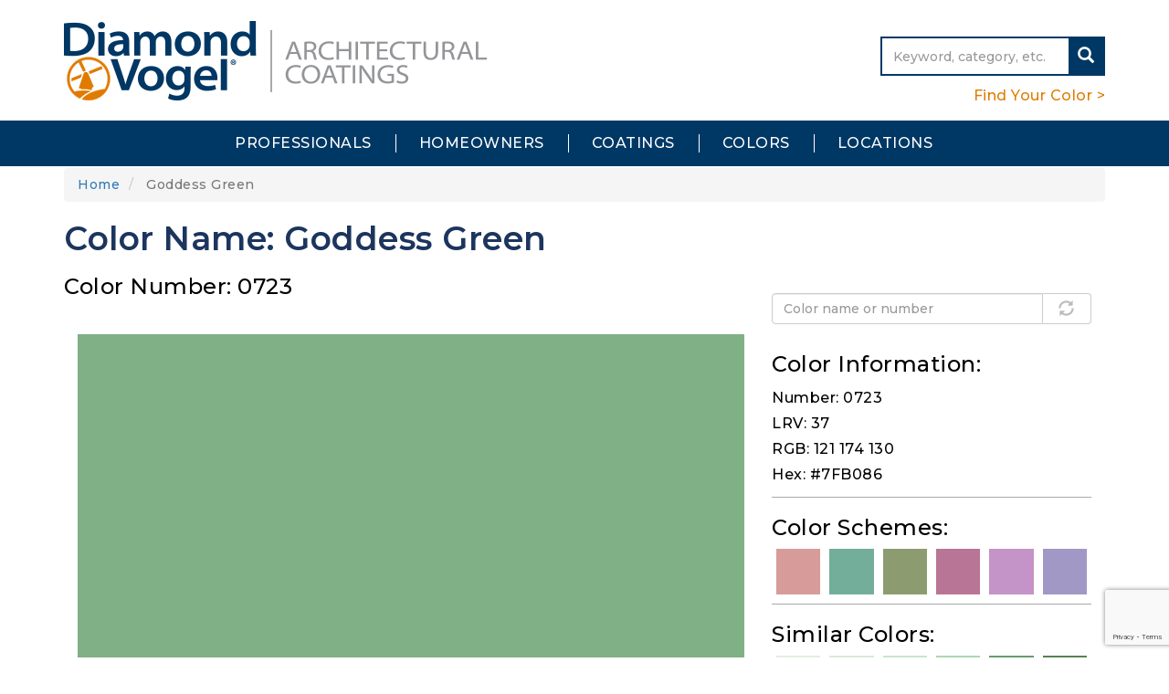

--- FILE ---
content_type: text/html; charset=UTF-8
request_url: https://www.diamondvogel.com/architectural/colorfinder/goddess-green
body_size: 36810
content:
<!DOCTYPE html>
<html  lang="en" dir="ltr">
  <head>
    <meta charset="utf-8" />
<script async src="https://www.googletagmanager.com/gtag/js?id=UA-42865409-1"></script>
<script>window.dataLayer = window.dataLayer || [];function gtag(){dataLayer.push(arguments)};gtag("js", new Date());gtag("set", "developer_id.dMDhkMT", true);gtag("config", "UA-42865409-1", {"groups":"default","anonymize_ip":true,"page_placeholder":"PLACEHOLDER_page_path","allow_ad_personalization_signals":false});gtag("config", "G-6DHEYERBJX", {"groups":"default","page_placeholder":"PLACEHOLDER_page_location","allow_ad_personalization_signals":false});</script>
<link rel="canonical" href="https://www.diamondvogel.com/architectural/colorfinder/goddess-green" />
<meta name="Generator" content="Drupal 10 (https://www.drupal.org)" />
<meta name="MobileOptimized" content="width" />
<meta name="HandheldFriendly" content="true" />
<meta name="viewport" content="width=device-width, initial-scale=1.0" />
<script>var _ctct_m = "0f599bee2e2efc7f7d6ff6b83410a025";</script>
<link rel="icon" href="/themes/custom/dv_base/favicon.png" type="image/png" />

    <title>Goddess Green | Diamond Vogel</title>
    <link rel="stylesheet" media="all" href="/core/assets/vendor/jquery.ui/themes/base/core.css?t8ga4h" />
<link rel="stylesheet" media="all" href="/core/assets/vendor/jquery.ui/themes/base/autocomplete.css?t8ga4h" />
<link rel="stylesheet" media="all" href="/core/assets/vendor/jquery.ui/themes/base/menu.css?t8ga4h" />
<link rel="stylesheet" media="all" href="/core/misc/components/progress.module.css?t8ga4h" />
<link rel="stylesheet" media="all" href="/core/misc/components/ajax-progress.module.css?t8ga4h" />
<link rel="stylesheet" media="all" href="/core/misc/components/autocomplete-loading.module.css?t8ga4h" />
<link rel="stylesheet" media="all" href="/core/modules/system/css/components/align.module.css?t8ga4h" />
<link rel="stylesheet" media="all" href="/core/modules/system/css/components/fieldgroup.module.css?t8ga4h" />
<link rel="stylesheet" media="all" href="/core/modules/system/css/components/container-inline.module.css?t8ga4h" />
<link rel="stylesheet" media="all" href="/core/modules/system/css/components/clearfix.module.css?t8ga4h" />
<link rel="stylesheet" media="all" href="/core/modules/system/css/components/details.module.css?t8ga4h" />
<link rel="stylesheet" media="all" href="/core/modules/system/css/components/hidden.module.css?t8ga4h" />
<link rel="stylesheet" media="all" href="/core/modules/system/css/components/item-list.module.css?t8ga4h" />
<link rel="stylesheet" media="all" href="/core/modules/system/css/components/js.module.css?t8ga4h" />
<link rel="stylesheet" media="all" href="/core/modules/system/css/components/nowrap.module.css?t8ga4h" />
<link rel="stylesheet" media="all" href="/core/modules/system/css/components/position-container.module.css?t8ga4h" />
<link rel="stylesheet" media="all" href="/core/modules/system/css/components/reset-appearance.module.css?t8ga4h" />
<link rel="stylesheet" media="all" href="/core/modules/system/css/components/resize.module.css?t8ga4h" />
<link rel="stylesheet" media="all" href="/core/modules/system/css/components/system-status-counter.css?t8ga4h" />
<link rel="stylesheet" media="all" href="/core/modules/system/css/components/system-status-report-counters.css?t8ga4h" />
<link rel="stylesheet" media="all" href="/core/modules/system/css/components/system-status-report-general-info.css?t8ga4h" />
<link rel="stylesheet" media="all" href="/core/modules/system/css/components/tablesort.module.css?t8ga4h" />
<link rel="stylesheet" media="all" href="/core/modules/views/css/views.module.css?t8ga4h" />
<link rel="stylesheet" media="all" href="/core/assets/vendor/jquery.ui/themes/base/theme.css?t8ga4h" />
<link rel="stylesheet" media="all" href="/sites/default/modules/custom/arch/assets/css/admin.css?t8ga4h" />
<link rel="stylesheet" media="all" href="/modules/custom/dvcorp/assets/css/admin.css?t8ga4h" />
<link rel="stylesheet" media="all" href="/modules/custom/dvcorp/assets/css/messages.css?t8ga4h" />
<link rel="stylesheet" media="all" href="https://use.fontawesome.com/releases/v5.12.0/css/all.css" />
<link rel="stylesheet" media="all" href="https://use.fontawesome.com/releases/v5.12.0/css/v4-shims.css" />
<link rel="stylesheet" media="all" href="/modules/contrib/search_api_autocomplete/css/search_api_autocomplete.css?t8ga4h" />
<link rel="stylesheet" media="all" href="/modules/contrib/webform/modules/webform_bootstrap/css/webform_bootstrap.css?t8ga4h" />
<link rel="stylesheet" media="all" href="https://cdn.jsdelivr.net/npm/entreprise7pro-bootstrap@3.4.8/dist/css/bootstrap.css" integrity="sha256-3p/H8uQndDeQADwalAGPYNGwk6732TJRjYcY05O81og=" crossorigin="anonymous" />
<link rel="stylesheet" media="all" href="https://cdn.jsdelivr.net/npm/@unicorn-fail/drupal-bootstrap-styles@0.0.2/dist/3.1.1/7.x-3.x/drupal-bootstrap.css" integrity="sha512-ys0R7vWvMqi0PjJvf7827YdAhjeAfzLA3DHX0gE/sPUYqbN/sxO6JFzZLvc/wazhj5utAy7rECg1qXQKIEZOfA==" crossorigin="anonymous" />
<link rel="stylesheet" media="all" href="https://cdn.jsdelivr.net/npm/@unicorn-fail/drupal-bootstrap-styles@0.0.2/dist/3.1.1/8.x-3.x/drupal-bootstrap.css" integrity="sha512-ixuOBF5SPFLXivQ0U4/J9sQbZ7ZjmBzciWMBNUEudf6sUJ6ph2zwkpFkoUrB0oUy37lxP4byyHasSpA4rZJSKg==" crossorigin="anonymous" />
<link rel="stylesheet" media="all" href="https://cdn.jsdelivr.net/npm/@unicorn-fail/drupal-bootstrap-styles@0.0.2/dist/3.2.0/7.x-3.x/drupal-bootstrap.css" integrity="sha512-MiCziWBODHzeWsTWg4TMsfyWWoMltpBKnf5Pf5QUH9CXKIVeGpEsHZZ4NiWaJdgqpDzU/ahNWaW80U1ZX99eKw==" crossorigin="anonymous" />
<link rel="stylesheet" media="all" href="https://cdn.jsdelivr.net/npm/@unicorn-fail/drupal-bootstrap-styles@0.0.2/dist/3.2.0/8.x-3.x/drupal-bootstrap.css" integrity="sha512-US+XMOdYSqB2lE8RSbDjBb/r6eTTAv7ydpztf8B7hIWSlwvzQDdaAGun5M4a6GRjCz+BIZ6G43l+UolR+gfLFQ==" crossorigin="anonymous" />
<link rel="stylesheet" media="all" href="https://cdn.jsdelivr.net/npm/@unicorn-fail/drupal-bootstrap-styles@0.0.2/dist/3.3.1/7.x-3.x/drupal-bootstrap.css" integrity="sha512-3gQUt+MI1o8v7eEveRmZzYx6fsIUJ6bRfBLMaUTzdmNQ/1vTWLpNPf13Tcrf7gQ9iHy9A9QjXKxRGoXEeiQnPA==" crossorigin="anonymous" />
<link rel="stylesheet" media="all" href="https://cdn.jsdelivr.net/npm/@unicorn-fail/drupal-bootstrap-styles@0.0.2/dist/3.3.1/8.x-3.x/drupal-bootstrap.css" integrity="sha512-AwNfHm/YKv4l+2rhi0JPat+4xVObtH6WDxFpUnGXkkNEds3OSnCNBSL9Ygd/jQj1QkmHgod9F5seqLErhbQ6/Q==" crossorigin="anonymous" />
<link rel="stylesheet" media="all" href="https://cdn.jsdelivr.net/npm/@unicorn-fail/drupal-bootstrap-styles@0.0.2/dist/3.4.0/8.x-3.x/drupal-bootstrap.css" integrity="sha512-j4mdyNbQqqp+6Q/HtootpbGoc2ZX0C/ktbXnauPFEz7A457PB6le79qasOBVcrSrOBtGAm0aVU2SOKFzBl6RhA==" crossorigin="anonymous" />
<link rel="stylesheet" media="all" href="//fonts.googleapis.com/css?family=Montserrat:300,300i,400,400i,500,500i,600,600i,700,700i&amp;display=swap" />
<link rel="stylesheet" media="all" href="/sites/default/themes/architectural/css/style.css?t8ga4h" />
<link rel="stylesheet" media="all" href="/sites/default/themes/architectural/css/responsive.css?t8ga4h" />
<link rel="stylesheet" media="all" href="//fonts.googleapis.com/css?family=Alegreya+Sans:300,800" />
<link rel="stylesheet" media="all" href="//fonts.googleapis.com/css?family=Cabin:400,500,700" />
<link rel="stylesheet" media="all" href="/themes/custom/dv_base/css/style.css?t8ga4h" />
<link rel="stylesheet" media="all" href="/themes/custom/dv_base/css/webform-paragraph.css?t8ga4h" />

    
  </head>
  <body class="page-node-1122 path-node page-node-type-color navbar-is-static-top has-glyphicons">
    <a href="#main-content" class="visually-hidden focusable skip-link">
      Skip to main content
    </a>
    
      <div class="dialog-off-canvas-main-canvas" data-off-canvas-main-canvas>
    <a href="javascript:" id="return-to-top"><i class="fa fa-chevron-up"></i></a>
          <div class="header-wrapper">
      <header class="navbar navbar-default navbar-static-top" id="navbar" role="banner">
                <div class="container">
                    <div class="navbar-header">
              <div class="region region-navigation">
          <a class="logo navbar-btn pull-left" href="/architectural" title="Home" rel="home">
      <img src="/sites/default/themes/architectural/logo.png" alt="Home" />
    </a>
      <section class="views-exposed-form block block-views block-views-exposed-filter-blocksearch-page-1 clearfix" data-drupal-selector="views-exposed-form-search-page-1" id="block-exposedformsearchpage-1">
  
    

      <form region="navigation" action="/search" method="get" id="views-exposed-form-search-page-1" accept-charset="UTF-8">
  <div class="form--inline form-inline clearfix">
  <div class="form-item js-form-item form-type-textfield js-form-type-textfield form-item-s js-form-item-s form-no-label form-group">
  
  
  <input placeholder="Keyword, category, etc." data-drupal-selector="edit-s" class="form-text form-control" type="text" id="edit-s" name="s" value="" size="30" maxlength="128" />

  
  
  </div>
<div data-drupal-selector="edit-actions" class="form-actions form-group js-form-wrapper form-wrapper" id="edit-actions--2"><button data-drupal-selector="edit-submit-search" class="button js-form-submit form-submit btn-primary btn icon-before" type="submit" id="edit-submit-search" value="Search"><span class="icon glyphicon glyphicon-search" aria-hidden="true"></span>
Search</button></div>

</div>

</form>

  </section>

<nav role="navigation" aria-labelledby="block-header-menu" id="block-header">
            
  <h2 class="visually-hidden" id="block-header-menu">Header</h2>
  

        
      <ul region="navigation" class="menu menu--header nav">
                      <li class="first last">
                                        <a href="/architectural/colorfinder" data-drupal-link-system-path="node/2248">Find Your Color &gt;</a>
              </li>
        </ul>
  

  </nav>

  </div>

                                      <button type="button" class="navbar-toggle" data-toggle="collapse" data-target="#navbar-collapse">
                <span class="sr-only">Toggle navigation</span>
                <span class="icon-bar"></span>
                <span class="icon-bar"></span>
                <span class="icon-bar"></span>
              </button>
                      </div>
                  </div>
                
                              <div id="navbar-collapse" class="navbar-collapse collapse">
              <div class="container">
                <div class="region region-navigation-collapsible">
    <section id="block-architectural-main-menu" class="block block-system block-system-menu-blockmain clearfix">
  
    

      
      <ul region="navigation_collapsible" class="menu menu--main nav navbar-nav">
                      <li class="expanded dropdown first">
                                                                    <a href="/architectural/professionals" title="Tools for Professionals" class="dropdown-toggle" data-toggle="dropdown" data-drupal-link-system-path="node/3">Professionals <span class="caret"></span></a>
                        <ul region="navigation_collapsible" class="dropdown-menu">
                      <li class="first">
                                        <a href="/architectural/coatings" class="coating" data-drupal-link-system-path="architectural/coatings">Coatings</a>
              </li>
                      <li>
                                        <a href="/architectural/colorfinder" class="colorfinder" data-drupal-link-system-path="node/2248">Color Finder</a>
              </li>
                      <li>
                                        <a href="/architectural/color-tools" class="colortools" data-drupal-link-system-path="node/17">Color Tools</a>
              </li>
                      <li>
                                        <a href="/architectural/technical-information" class="techinfo" title="Technical Information" data-drupal-link-system-path="node/11">Technical Info</a>
              </li>
                      <li class="last">
                                        <a href="/access" class="vogelaccess" data-drupal-link-system-path="node/2349">Vogel Access</a>
              </li>
        </ul>
  
              </li>
                      <li class="expanded dropdown">
                                                                    <a href="/architectural/homeowners" title="Tools for Homeowners" class="dropdown-toggle" data-toggle="dropdown" data-drupal-link-system-path="node/2">Homeowners <span class="caret"></span></a>
                        <ul region="navigation_collapsible" class="dropdown-menu">
                      <li class="first">
                                        <a href="/architectural/system-selectors" class="systemselectors" data-drupal-link-system-path="node/2245">System Selectors</a>
              </li>
                      <li>
                                        <a href="/architectural/coatings" class="coating" data-drupal-link-system-path="architectural/coatings">Coatings</a>
              </li>
                      <li>
                                        <a href="/architectural/colorfinder" class="colorfinder" data-drupal-link-system-path="node/2248">Color Finder</a>
              </li>
                      <li>
                                        <a href="/architectural/color-tools" class="colortools" data-drupal-link-system-path="node/17">Color Tools</a>
              </li>
                      <li class="last">
                                        <a href="/architectural/blog" class="blog" data-drupal-link-system-path="architectural/blog">Blog</a>
              </li>
        </ul>
  
              </li>
                      <li>
                                        <a href="/architectural/coatings" data-drupal-link-system-path="architectural/coatings">Coatings</a>
              </li>
                      <li class="expanded dropdown">
                                                                    <a href="/architectural/color-tools" title="Color Information" class="dropdown-toggle" data-toggle="dropdown" data-drupal-link-system-path="node/17">Colors <span class="caret"></span></a>
                        <ul region="navigation_collapsible" class="dropdown-menu">
                      <li class="first">
                                        <a href="/architectural/colorfinder" class="colorfinder" data-drupal-link-system-path="node/2248">Color Finder</a>
              </li>
                      <li>
                                        <a href="/architectural/colorcharts" class="colorcollections" data-drupal-link-system-path="node/2335">Color Collections</a>
              </li>
                      <li>
                                        <a href="/architectural/color-forecasts" class="colorforecasts" data-drupal-link-system-path="node/2338">Color Forecasts</a>
              </li>
                      <li>
                                        <a href="https://www.diamondvogel.com/architectural/blog/2025-color-trend-report" class="colortrends">Color Trends</a>
              </li>
                      <li class="last">
                                        <a href="https://www.diamondvogel.com/architectural/blog/2025-color-of-year" class="coloryear">Color of the Year</a>
              </li>
        </ul>
  
              </li>
                      <li class="last">
                                        <a href="/architectural/locations" data-drupal-link-system-path="node/5">Locations</a>
              </li>
        </ul>
  

  </section>
<section class="views-exposed-form block block-views block-views-exposed-filter-blocksearch-page-1 clearfix" data-drupal-selector="views-exposed-form-search-page-1" id="block-exposedformsearchpage-1-2">
  
    

      <form region="navigation_collapsible" action="/search" method="get" id="views-exposed-form-search-page-1" accept-charset="UTF-8">
  <div class="form--inline form-inline clearfix">
  <div class="form-item js-form-item form-type-textfield js-form-type-textfield form-item-s js-form-item-s form-no-label form-group">
  
  
  <input placeholder="Keyword, category, etc." data-drupal-selector="edit-s" class="form-text form-control" type="text" id="edit-s--2" name="s" value="" size="30" maxlength="128" />

  
  
  </div>
<div data-drupal-selector="edit-actions" class="form-actions form-group js-form-wrapper form-wrapper" id="edit-actions--3"><button data-drupal-selector="edit-submit-search-2" class="button js-form-submit form-submit btn-primary btn icon-before" type="submit" id="edit-submit-search--2" value="Search"><span class="icon glyphicon glyphicon-search" aria-hidden="true"></span>
Search</button></div>

</div>

</form>

  </section>

<nav role="navigation" aria-labelledby="block-headermenu-menu" id="block-headermenu">
            
  <h2 class="visually-hidden" id="block-headermenu-menu">Header menu</h2>
  

        
      <ul region="navigation_collapsible" class="menu menu--header nav">
                      <li class="first last">
                                        <a href="/architectural/colorfinder" data-drupal-link-system-path="node/2248">Find Your Color &gt;</a>
              </li>
        </ul>
  

  </nav>

  </div>

              </div>
            </div>
                </header>
    </div>
    
  
  

  <div role="main" class="main-container container js-quickedit-main-content">
    <div class="row">

                              <div class="col-sm-12" role="heading">
              <div class="region region-header">
    <div data-drupal-messages-fallback class="hidden"></div>
    <ol class="breadcrumb">
          <li >
                  <a href="/architectural">Home</a>
              </li>
          <li  class="active">
                  Goddess Green
              </li>
      </ol>

    <h1 class="page-header"><span><h1>Color Name: Goddess Green</h1>
  	<h3>Color Number: 0723</h3></span>
</h1>


  </div>

          </div>
              
                  
            
      <section class="col-sm-12">

                
                                      
                  
                          <a id="main-content"></a>
            <div class="region region-content">
      <article class="color full clearfix">

          
  
    

  
  <div class="content">
    <div class="col-md-8 col-sm-12">
      <div class="color-square-lg" style="background-color: #7FB086 "></div>
      <p class="text-center">Due to variances in computer monitors, colors displayed may vary from actual paint colors.
For best results, visit your Diamond Vogel Paint Store and refer to our color chips or samples.</p>
    </div>
    <div class="col-md-4 col-sm-12">
      <section class="views-exposed-form block block-views block-views-exposed-filter-blockcolor-search-page-1 clearfix" data-drupal-selector="views-exposed-form-color-search-page-1">
  
      <h2 class="block-title">Color Search Results</h2>
    

      <form action="/architectural/colorfinder/search" method="get" id="views-exposed-form-color-search-page-1" accept-charset="UTF-8">
  <div class="form--inline form-inline clearfix">
  <div class="form-item js-form-item form-type-search-api-autocomplete js-form-type-search-api-autocomplete form-item-search-api-fulltext js-form-item-search-api-fulltext form-no-label form-group form-autocomplete">
  
  
  <div class="input-group"><input placeholder="Color name or number" data-drupal-selector="edit-search-api-fulltext" data-search-api-autocomplete-search="color_search" class="form-autocomplete form-text form-control" data-autocomplete-path="/search_api_autocomplete/color_search?display=page_1&amp;&amp;filter=search_api_fulltext" type="text" id="edit-search-api-fulltext" name="search_api_fulltext" value="" size="30" maxlength="128" /><span class="input-group-addon"><span class="icon glyphicon glyphicon-refresh ajax-progress ajax-progress-throbber" aria-hidden="true"></span></span></div>

  
  
  </div>
<div data-drupal-selector="edit-actions" class="form-actions form-group js-form-wrapper form-wrapper" id="edit-actions"><button data-drupal-selector="edit-submit-color-search" class="button js-form-submit form-submit btn-primary btn icon-before" type="submit" id="edit-submit-color-search" value="Search"><span class="icon glyphicon glyphicon-search" aria-hidden="true"></span>
Search</button></div>

</div>

</form>

  </section>


      <div class="color-info">
        <h2>Color Information:</h2>
        <h4>Number: 0723</h4>
                  <h4>LRV: 37</h4>
                          <h4>RGB: 121 174 130</h4>
                          <h4>Hex: #7FB086</h4>
        
      </div>
              <div class="color-info">
          <h2>Color Schemes:</h2>
                      <div class="col-xs-2">
              <a href="/architectural/colorfinder/blooming-perfect" data-toggle="tooltip" data-html="true" data-placement="top" title="Blooming Perfect&lt;br&gt;Number: 0062">
                <div class="color-square-sm" style="background-color: #D79B9A"></div>
              </a>
            </div>
                      <div class="col-xs-2">
              <a href="/architectural/colorfinder/calmness" data-toggle="tooltip" data-html="true" data-placement="top" title="Calmness&lt;br&gt;Number: 0709">
                <div class="color-square-sm" style="background-color: #73AE9A"></div>
              </a>
            </div>
                      <div class="col-xs-2">
              <a href="/architectural/colorfinder/cactus-valley" data-toggle="tooltip" data-html="true" data-placement="top" title="Cactus Valley&lt;br&gt;Number: 0752">
                <div class="color-square-sm" style="background-color: #8D9C70"></div>
              </a>
            </div>
                      <div class="col-xs-2">
              <a href="/architectural/colorfinder/fuscia-fizz" data-toggle="tooltip" data-html="true" data-placement="top" title="Fuscia Fizz&lt;br&gt;Number: 1151">
                <div class="color-square-sm" style="background-color: #B97595"></div>
              </a>
            </div>
                      <div class="col-xs-2">
              <a href="/architectural/colorfinder/rose-souvenir" data-toggle="tooltip" data-html="true" data-placement="top" title="Rose Souvenir&lt;br&gt;Number: 1178">
                <div class="color-square-sm" style="background-color: #C493C7"></div>
              </a>
            </div>
                      <div class="col-xs-2">
              <a href="/architectural/colorfinder/purple-haze" data-toggle="tooltip" data-html="true" data-placement="top" title="Purple Haze&lt;br&gt;Number: 1255">
                <div class="color-square-sm" style="background-color: #A198C6"></div>
              </a>
            </div>
                  </div>
                    <div class="color-info">
            <h2>Similar Colors:</h2>
                          <div class="col-xs-2">
                <a href="/architectural/colorfinder/mint-grasshopper" data-toggle="tooltip" data-html="true" data-placement="top" title="Mint Grasshopper&lt;br&gt;Number: 0719">
                  <div class="color-square-sm" style="background-color: #E2F0E1"></div>
                </a>
              </div>
                          <div class="col-xs-2">
                <a href="/architectural/colorfinder/silky-mint" data-toggle="tooltip" data-html="true" data-placement="top" title="Silky Mint&lt;br&gt;Number: 0720">
                  <div class="color-square-sm" style="background-color: #D8EBD9"></div>
                </a>
              </div>
                          <div class="col-xs-2">
                <a href="/architectural/colorfinder/leaves-of-spring" data-toggle="tooltip" data-html="true" data-placement="top" title="Leaves of Spring&lt;br&gt;Number: 0721">
                  <div class="color-square-sm" style="background-color: #C9E5CD"></div>
                </a>
              </div>
                          <div class="col-xs-2">
                <a href="/architectural/colorfinder/liliana" data-toggle="tooltip" data-html="true" data-placement="top" title="Liliana&lt;br&gt;Number: 0722">
                  <div class="color-square-sm" style="background-color: #ACD7B5"></div>
                </a>
              </div>
                          <div class="col-xs-2">
                <a href="/architectural/colorfinder/wildness-mint" data-toggle="tooltip" data-html="true" data-placement="top" title="Wildness Mint&lt;br&gt;Number: 0724">
                  <div class="color-square-sm" style="background-color: #689C6C"></div>
                </a>
              </div>
                          <div class="col-xs-2">
                <a href="/architectural/colorfinder/melbourne" data-toggle="tooltip" data-html="true" data-placement="top" title="Melbourne&lt;br&gt;Number: 0725">
                  <div class="color-square-sm" style="background-color: #578253"></div>
                </a>
              </div>
                    </div>
            <button class="btn btn-default colorfinder-btn"><a href="/colorfinder">< Return to Color Finder</a></button>
          </div>
              </div>

</article>

<section class="views-element-container block block-views block-views-blockflipbook-block-1 clearfix" id="block-views-block-flipbook-block-1">
  
    

      <div region="content" class="form-group"><div class="view view-flipbook view-id-flipbook view-display-id-block_1 js-view-dom-id-b8f7030920ab994642696d34759ab1d1fe103181c69d260251c2a97b8e6c62a2">
  
    
      
  
          </div>
</div>

  </section>


  </div>

                            
      </section>

            
    </div>
  </div>

  
      <footer class="footer footer-region" role="contentinfo">
      <div class="container">
        <div class="row">
          <div class="col-sm-5">
              <div class="region region-footer-first">
    <section id="block-locationinfo" class="block block-block-content block-block-content81fe3e36-911b-4efe-90e8-458025b57ccd clearfix">
  
    

      
            <div class="field field--name-body field--type-text-with-summary field--label-hidden field--item"><p><span style="font-size:16px;">Diamond Vogel | Architectural Coatings</span><br>1110 Albany Place SE<br>Orange City, IA 51041<br><br>P: (712) 737-8880<br>architectural@diamondvogel.com<br>&nbsp;</p><p><a href="https://www.diamondvogel.com/home/privacy-policy"><span style="font-size:11px;">Privacy Policy</span></a><span style="font-size:11px;"> | </span><a href="https://www.diamondvogel.com/home/terms-of-use"><span style="font-size:11px;">Terms of Use</span></a><br><a href="/home/terms-conditions"><span style="font-size:11px;">Terms &amp; Conditions of Sale</span></a><br><span style="font-size:11px;">©2025 Diamond Vogel</span></p></div>
      
  </section>


  </div>

          </div>
          <div class="col-sm-3">
              <div class="region region-footer-second">
    <section id="block-architectural-footer" class="block block-system block-system-menu-blockfooter clearfix">
  
    

      
      <ul region="footer_second" class="menu menu--footer nav">
                      <li class="first">
                                        <a href="/architectural/professionals" data-drupal-link-system-path="node/3">Professionals</a>
              </li>
                      <li>
                                        <a href="/architectural/homeowners" data-drupal-link-system-path="node/2">Homeowners</a>
              </li>
                      <li>
                                        <a href="/architectural/coatings" data-drupal-link-system-path="architectural/coatings">Coatings</a>
              </li>
                      <li>
                                        <a href="/architectural/color-tools" data-drupal-link-system-path="node/17">Colors</a>
              </li>
                      <li>
                                        <a href="/architectural/technical-information" data-drupal-link-system-path="node/11">Technical Information</a>
              </li>
                      <li>
                                        <a href="/architectural/locations" data-drupal-link-system-path="node/5">Locations</a>
              </li>
                      <li>
                                        <a href="/architectural/blog" data-drupal-link-system-path="architectural/blog">Blog</a>
              </li>
                      <li>
                                        <a href="/contact-us" data-drupal-link-system-path="webform/contact">Contact</a>
              </li>
                      <li>
                                        <a href="/architectural/about" data-drupal-link-system-path="node/2878">About</a>
              </li>
                      <li class="last">
                                        <a href="/access" data-drupal-link-system-path="node/2349">Vogel Access</a>
              </li>
        </ul>
  

  </section>

  </div>

          </div>
          <div class="col-sm-4">
              <div class="region region-footer-third">
    <section id="block-constantcontactemailsignup" class="block block-block-content block-block-contentf00252c0-3da3-432c-8130-f6210177efe4 clearfix">
  
    

      
            <div class="field field--name-body field--type-text-with-summary field--label-hidden field--item"><!-- Begin Constant Contact Inline Form Code -->
<div class="ctct-inline-form" data-form-id="b1bfc209-c543-4cac-b1f9-caedc569a3ed">&nbsp;</div>
<!-- End Constant Contact Inline Form Code --></div>
      
  </section>

<section id="block-socialmedialinks" class="block block-block-content block-block-content3dcf2762-64fd-4378-b3b9-776f3686760a clearfix">
  
    

      
            <div class="field field--name-body field--type-text-with-summary field--label-hidden field--item"><p>Follow us on social media</p>

<p class="social-links"><a href="https://www.facebook.com/diamondvogel" target="_blank"><i aria-hidden="true" class="fab fa-facebook fa-sm" style="padding: 3px;"></i></a><a href="https://pinterest.com/diamondvogel" target="_blank"><i aria-hidden="true" class="fab fa-pinterest fa-sm" style="padding: 3px;"></i></a><a href="https://instagram.com/diamondvogelpaint" target="_blank"><i aria-hidden="true" class="fab fa-instagram fa-sm" style="padding: 3px;"></i></a><a href="https://youtube.com/diamondvogelpaint" target="_blank"><i aria-hidden="true" class="fab fa-youtube fa-sm" style="padding: 3px;"></i></a></p>
</div>
      
  </section>


  </div>

          </div>
        </div>
      </div>
      <div class="container">
        <div class="row">
          <div class="col-sm-12">
            
          </div>
        </div>
      </div>
    </footer>
  
  </div>

    
    <script type="application/json" data-drupal-selector="drupal-settings-json">{"path":{"baseUrl":"\/","pathPrefix":"","currentPath":"node\/1122","currentPathIsAdmin":false,"isFront":false,"currentLanguage":"en"},"pluralDelimiter":"\u0003","suppressDeprecationErrors":true,"ajaxPageState":{"libraries":"[base64]","theme":"architectural","theme_token":null},"ajaxTrustedUrl":{"\/architectural\/colorfinder\/search":true,"\/search":true},"google_analytics":{"account":"UA-42865409-1","trackOutbound":true,"trackMailto":true,"trackTel":true,"trackDownload":true,"trackDownloadExtensions":"7z|aac|arc|arj|asf|asx|avi|bin|csv|doc(x|m)?|dot(x|m)?|exe|flv|gif|gz|gzip|hqx|jar|jpe?g|js|mp(2|3|4|e?g)|mov(ie)?|msi|msp|pdf|phps|png|ppt(x|m)?|pot(x|m)?|pps(x|m)?|ppam|sld(x|m)?|thmx|qtm?|ra(m|r)?|sea|sit|tar|tgz|torrent|txt|wav|wma|wmv|wpd|xls(x|m|b)?|xlt(x|m)|xlam|xml|z|zip","trackColorbox":true},"bootstrap":{"forms_has_error_value_toggle":1,"modal_animation":1,"modal_backdrop":"true","modal_focus_input":1,"modal_keyboard":1,"modal_select_text":1,"modal_show":1,"modal_size":"","popover_enabled":1,"popover_animation":1,"popover_auto_close":1,"popover_container":"body","popover_content":"","popover_delay":"0","popover_html":0,"popover_placement":"right","popover_selector":"","popover_title":"","popover_trigger":"click","tooltip_enabled":1,"tooltip_animation":1,"tooltip_container":"body","tooltip_delay":"0","tooltip_html":0,"tooltip_placement":"auto left","tooltip_selector":"","tooltip_trigger":"hover"},"search_api_autocomplete":{"color_search":{"auto_submit":true,"min_length":3}},"user":{"uid":0,"permissionsHash":"9953e543f99bd6fe027cd810c8e8b3af00799c9c4f54a836d54b00bd975d1b08"}}</script>
<script src="/core/assets/vendor/jquery/jquery.min.js?v=3.7.1"></script>
<script src="/core/assets/vendor/underscore/underscore-min.js?v=1.13.7"></script>
<script src="/core/assets/vendor/once/once.min.js?v=1.0.1"></script>
<script src="/core/misc/drupalSettingsLoader.js?v=10.6.1"></script>
<script src="/core/misc/drupal.js?v=10.6.1"></script>
<script src="/core/misc/drupal.init.js?v=10.6.1"></script>
<script src="/core/assets/vendor/jquery.ui/ui/version-min.js?v=10.6.1"></script>
<script src="/core/assets/vendor/jquery.ui/ui/data-min.js?v=10.6.1"></script>
<script src="/core/assets/vendor/jquery.ui/ui/disable-selection-min.js?v=10.6.1"></script>
<script src="/core/assets/vendor/jquery.ui/ui/jquery-patch-min.js?v=10.6.1"></script>
<script src="/core/assets/vendor/jquery.ui/ui/scroll-parent-min.js?v=10.6.1"></script>
<script src="/core/assets/vendor/jquery.ui/ui/unique-id-min.js?v=10.6.1"></script>
<script src="/core/assets/vendor/jquery.ui/ui/focusable-min.js?v=10.6.1"></script>
<script src="/core/assets/vendor/jquery.ui/ui/keycode-min.js?v=10.6.1"></script>
<script src="/core/assets/vendor/jquery.ui/ui/plugin-min.js?v=10.6.1"></script>
<script src="/core/assets/vendor/jquery.ui/ui/widget-min.js?v=10.6.1"></script>
<script src="/core/assets/vendor/jquery.ui/ui/labels-min.js?v=10.6.1"></script>
<script src="/core/assets/vendor/jquery.ui/ui/widgets/autocomplete-min.js?v=10.6.1"></script>
<script src="/core/assets/vendor/jquery.ui/ui/widgets/menu-min.js?v=10.6.1"></script>
<script src="/core/assets/vendor/tabbable/index.umd.min.js?v=6.3.0"></script>
<script src="/core/misc/autocomplete.js?v=10.6.1"></script>
<script src="/core/misc/progress.js?v=10.6.1"></script>
<script src="/themes/contrib/bootstrap/js/misc/progress.js?t8ga4h"></script>
<script src="/core/assets/vendor/loadjs/loadjs.min.js?v=4.3.0"></script>
<script src="/core/misc/debounce.js?v=10.6.1"></script>
<script src="/core/misc/announce.js?v=10.6.1"></script>
<script src="/core/misc/message.js?v=10.6.1"></script>
<script src="/themes/contrib/bootstrap/js/misc/message.js?t8ga4h"></script>
<script src="/core/misc/ajax.js?v=10.6.1"></script>
<script src="/themes/contrib/bootstrap/js/misc/ajax.js?t8ga4h"></script>
<script src="/core/misc/jquery.tabbable.shim.js?v=10.6.1"></script>
<script src="/core/misc/position.js?v=10.6.1"></script>
<script src="/themes/contrib/bootstrap/js/misc/autocomplete.js?t8ga4h"></script>
<script src="/sites/default/modules/custom/arch/assets/js/arch.js?t8ga4h"></script>
<script src="/sites/default/themes/architectural/js/script.js?t8ga4h"></script>
<script src="//static.ctctcdn.com/js/signup-form-widget/current/signup-form-widget.min.js" async defer></script>
<script src="/themes/contrib/bootstrap/js/bootstrap-pre-init.js?t8ga4h"></script>
<script src="https://cdn.jsdelivr.net/npm/entreprise7pro-bootstrap@3.4.8/dist/js/bootstrap.js" integrity="sha256-DSHWUwfs+dyvqNBAlaN3fBLYhXtZgMDSoNiXIPCv+E4=" crossorigin="anonymous"></script>
<script src="/themes/contrib/bootstrap/js/drupal.bootstrap.js?t8ga4h"></script>
<script src="/themes/contrib/bootstrap/js/attributes.js?t8ga4h"></script>
<script src="/themes/contrib/bootstrap/js/theme.js?t8ga4h"></script>
<script src="/themes/contrib/bootstrap/js/popover.js?t8ga4h"></script>
<script src="/themes/contrib/bootstrap/js/tooltip.js?t8ga4h"></script>
<script src="/themes/custom/dv_base/js/script.js?t8ga4h"></script>
<script src="/modules/contrib/google_analytics/js/google_analytics.js?v=10.6.1"></script>
<script src="/modules/contrib/search_api_autocomplete/js/search_api_autocomplete.js?t8ga4h"></script>
<script src="/modules/contrib/webform/js/webform.behaviors.js?v=10.6.1"></script>
<script src="/core/misc/states.js?v=10.6.1"></script>
<script src="/themes/contrib/bootstrap/js/misc/states.js?t8ga4h"></script>
<script src="/modules/contrib/webform/js/webform.states.js?v=10.6.1"></script>
<script src="/modules/contrib/webform/modules/webform_bootstrap/js/webform_bootstrap.states.js?v=10.6.1"></script>

  </body>
</html>


--- FILE ---
content_type: text/html; charset=utf-8
request_url: https://www.google.com/recaptcha/api2/anchor?ar=1&k=6LfHrSkUAAAAAPnKk5cT6JuKlKPzbwyTYuO8--Vr&co=aHR0cHM6Ly93d3cuZGlhbW9uZHZvZ2VsLmNvbTo0NDM.&hl=en&v=PoyoqOPhxBO7pBk68S4YbpHZ&size=invisible&anchor-ms=20000&execute-ms=30000&cb=q3nukvqihyp
body_size: 49077
content:
<!DOCTYPE HTML><html dir="ltr" lang="en"><head><meta http-equiv="Content-Type" content="text/html; charset=UTF-8">
<meta http-equiv="X-UA-Compatible" content="IE=edge">
<title>reCAPTCHA</title>
<style type="text/css">
/* cyrillic-ext */
@font-face {
  font-family: 'Roboto';
  font-style: normal;
  font-weight: 400;
  font-stretch: 100%;
  src: url(//fonts.gstatic.com/s/roboto/v48/KFO7CnqEu92Fr1ME7kSn66aGLdTylUAMa3GUBHMdazTgWw.woff2) format('woff2');
  unicode-range: U+0460-052F, U+1C80-1C8A, U+20B4, U+2DE0-2DFF, U+A640-A69F, U+FE2E-FE2F;
}
/* cyrillic */
@font-face {
  font-family: 'Roboto';
  font-style: normal;
  font-weight: 400;
  font-stretch: 100%;
  src: url(//fonts.gstatic.com/s/roboto/v48/KFO7CnqEu92Fr1ME7kSn66aGLdTylUAMa3iUBHMdazTgWw.woff2) format('woff2');
  unicode-range: U+0301, U+0400-045F, U+0490-0491, U+04B0-04B1, U+2116;
}
/* greek-ext */
@font-face {
  font-family: 'Roboto';
  font-style: normal;
  font-weight: 400;
  font-stretch: 100%;
  src: url(//fonts.gstatic.com/s/roboto/v48/KFO7CnqEu92Fr1ME7kSn66aGLdTylUAMa3CUBHMdazTgWw.woff2) format('woff2');
  unicode-range: U+1F00-1FFF;
}
/* greek */
@font-face {
  font-family: 'Roboto';
  font-style: normal;
  font-weight: 400;
  font-stretch: 100%;
  src: url(//fonts.gstatic.com/s/roboto/v48/KFO7CnqEu92Fr1ME7kSn66aGLdTylUAMa3-UBHMdazTgWw.woff2) format('woff2');
  unicode-range: U+0370-0377, U+037A-037F, U+0384-038A, U+038C, U+038E-03A1, U+03A3-03FF;
}
/* math */
@font-face {
  font-family: 'Roboto';
  font-style: normal;
  font-weight: 400;
  font-stretch: 100%;
  src: url(//fonts.gstatic.com/s/roboto/v48/KFO7CnqEu92Fr1ME7kSn66aGLdTylUAMawCUBHMdazTgWw.woff2) format('woff2');
  unicode-range: U+0302-0303, U+0305, U+0307-0308, U+0310, U+0312, U+0315, U+031A, U+0326-0327, U+032C, U+032F-0330, U+0332-0333, U+0338, U+033A, U+0346, U+034D, U+0391-03A1, U+03A3-03A9, U+03B1-03C9, U+03D1, U+03D5-03D6, U+03F0-03F1, U+03F4-03F5, U+2016-2017, U+2034-2038, U+203C, U+2040, U+2043, U+2047, U+2050, U+2057, U+205F, U+2070-2071, U+2074-208E, U+2090-209C, U+20D0-20DC, U+20E1, U+20E5-20EF, U+2100-2112, U+2114-2115, U+2117-2121, U+2123-214F, U+2190, U+2192, U+2194-21AE, U+21B0-21E5, U+21F1-21F2, U+21F4-2211, U+2213-2214, U+2216-22FF, U+2308-230B, U+2310, U+2319, U+231C-2321, U+2336-237A, U+237C, U+2395, U+239B-23B7, U+23D0, U+23DC-23E1, U+2474-2475, U+25AF, U+25B3, U+25B7, U+25BD, U+25C1, U+25CA, U+25CC, U+25FB, U+266D-266F, U+27C0-27FF, U+2900-2AFF, U+2B0E-2B11, U+2B30-2B4C, U+2BFE, U+3030, U+FF5B, U+FF5D, U+1D400-1D7FF, U+1EE00-1EEFF;
}
/* symbols */
@font-face {
  font-family: 'Roboto';
  font-style: normal;
  font-weight: 400;
  font-stretch: 100%;
  src: url(//fonts.gstatic.com/s/roboto/v48/KFO7CnqEu92Fr1ME7kSn66aGLdTylUAMaxKUBHMdazTgWw.woff2) format('woff2');
  unicode-range: U+0001-000C, U+000E-001F, U+007F-009F, U+20DD-20E0, U+20E2-20E4, U+2150-218F, U+2190, U+2192, U+2194-2199, U+21AF, U+21E6-21F0, U+21F3, U+2218-2219, U+2299, U+22C4-22C6, U+2300-243F, U+2440-244A, U+2460-24FF, U+25A0-27BF, U+2800-28FF, U+2921-2922, U+2981, U+29BF, U+29EB, U+2B00-2BFF, U+4DC0-4DFF, U+FFF9-FFFB, U+10140-1018E, U+10190-1019C, U+101A0, U+101D0-101FD, U+102E0-102FB, U+10E60-10E7E, U+1D2C0-1D2D3, U+1D2E0-1D37F, U+1F000-1F0FF, U+1F100-1F1AD, U+1F1E6-1F1FF, U+1F30D-1F30F, U+1F315, U+1F31C, U+1F31E, U+1F320-1F32C, U+1F336, U+1F378, U+1F37D, U+1F382, U+1F393-1F39F, U+1F3A7-1F3A8, U+1F3AC-1F3AF, U+1F3C2, U+1F3C4-1F3C6, U+1F3CA-1F3CE, U+1F3D4-1F3E0, U+1F3ED, U+1F3F1-1F3F3, U+1F3F5-1F3F7, U+1F408, U+1F415, U+1F41F, U+1F426, U+1F43F, U+1F441-1F442, U+1F444, U+1F446-1F449, U+1F44C-1F44E, U+1F453, U+1F46A, U+1F47D, U+1F4A3, U+1F4B0, U+1F4B3, U+1F4B9, U+1F4BB, U+1F4BF, U+1F4C8-1F4CB, U+1F4D6, U+1F4DA, U+1F4DF, U+1F4E3-1F4E6, U+1F4EA-1F4ED, U+1F4F7, U+1F4F9-1F4FB, U+1F4FD-1F4FE, U+1F503, U+1F507-1F50B, U+1F50D, U+1F512-1F513, U+1F53E-1F54A, U+1F54F-1F5FA, U+1F610, U+1F650-1F67F, U+1F687, U+1F68D, U+1F691, U+1F694, U+1F698, U+1F6AD, U+1F6B2, U+1F6B9-1F6BA, U+1F6BC, U+1F6C6-1F6CF, U+1F6D3-1F6D7, U+1F6E0-1F6EA, U+1F6F0-1F6F3, U+1F6F7-1F6FC, U+1F700-1F7FF, U+1F800-1F80B, U+1F810-1F847, U+1F850-1F859, U+1F860-1F887, U+1F890-1F8AD, U+1F8B0-1F8BB, U+1F8C0-1F8C1, U+1F900-1F90B, U+1F93B, U+1F946, U+1F984, U+1F996, U+1F9E9, U+1FA00-1FA6F, U+1FA70-1FA7C, U+1FA80-1FA89, U+1FA8F-1FAC6, U+1FACE-1FADC, U+1FADF-1FAE9, U+1FAF0-1FAF8, U+1FB00-1FBFF;
}
/* vietnamese */
@font-face {
  font-family: 'Roboto';
  font-style: normal;
  font-weight: 400;
  font-stretch: 100%;
  src: url(//fonts.gstatic.com/s/roboto/v48/KFO7CnqEu92Fr1ME7kSn66aGLdTylUAMa3OUBHMdazTgWw.woff2) format('woff2');
  unicode-range: U+0102-0103, U+0110-0111, U+0128-0129, U+0168-0169, U+01A0-01A1, U+01AF-01B0, U+0300-0301, U+0303-0304, U+0308-0309, U+0323, U+0329, U+1EA0-1EF9, U+20AB;
}
/* latin-ext */
@font-face {
  font-family: 'Roboto';
  font-style: normal;
  font-weight: 400;
  font-stretch: 100%;
  src: url(//fonts.gstatic.com/s/roboto/v48/KFO7CnqEu92Fr1ME7kSn66aGLdTylUAMa3KUBHMdazTgWw.woff2) format('woff2');
  unicode-range: U+0100-02BA, U+02BD-02C5, U+02C7-02CC, U+02CE-02D7, U+02DD-02FF, U+0304, U+0308, U+0329, U+1D00-1DBF, U+1E00-1E9F, U+1EF2-1EFF, U+2020, U+20A0-20AB, U+20AD-20C0, U+2113, U+2C60-2C7F, U+A720-A7FF;
}
/* latin */
@font-face {
  font-family: 'Roboto';
  font-style: normal;
  font-weight: 400;
  font-stretch: 100%;
  src: url(//fonts.gstatic.com/s/roboto/v48/KFO7CnqEu92Fr1ME7kSn66aGLdTylUAMa3yUBHMdazQ.woff2) format('woff2');
  unicode-range: U+0000-00FF, U+0131, U+0152-0153, U+02BB-02BC, U+02C6, U+02DA, U+02DC, U+0304, U+0308, U+0329, U+2000-206F, U+20AC, U+2122, U+2191, U+2193, U+2212, U+2215, U+FEFF, U+FFFD;
}
/* cyrillic-ext */
@font-face {
  font-family: 'Roboto';
  font-style: normal;
  font-weight: 500;
  font-stretch: 100%;
  src: url(//fonts.gstatic.com/s/roboto/v48/KFO7CnqEu92Fr1ME7kSn66aGLdTylUAMa3GUBHMdazTgWw.woff2) format('woff2');
  unicode-range: U+0460-052F, U+1C80-1C8A, U+20B4, U+2DE0-2DFF, U+A640-A69F, U+FE2E-FE2F;
}
/* cyrillic */
@font-face {
  font-family: 'Roboto';
  font-style: normal;
  font-weight: 500;
  font-stretch: 100%;
  src: url(//fonts.gstatic.com/s/roboto/v48/KFO7CnqEu92Fr1ME7kSn66aGLdTylUAMa3iUBHMdazTgWw.woff2) format('woff2');
  unicode-range: U+0301, U+0400-045F, U+0490-0491, U+04B0-04B1, U+2116;
}
/* greek-ext */
@font-face {
  font-family: 'Roboto';
  font-style: normal;
  font-weight: 500;
  font-stretch: 100%;
  src: url(//fonts.gstatic.com/s/roboto/v48/KFO7CnqEu92Fr1ME7kSn66aGLdTylUAMa3CUBHMdazTgWw.woff2) format('woff2');
  unicode-range: U+1F00-1FFF;
}
/* greek */
@font-face {
  font-family: 'Roboto';
  font-style: normal;
  font-weight: 500;
  font-stretch: 100%;
  src: url(//fonts.gstatic.com/s/roboto/v48/KFO7CnqEu92Fr1ME7kSn66aGLdTylUAMa3-UBHMdazTgWw.woff2) format('woff2');
  unicode-range: U+0370-0377, U+037A-037F, U+0384-038A, U+038C, U+038E-03A1, U+03A3-03FF;
}
/* math */
@font-face {
  font-family: 'Roboto';
  font-style: normal;
  font-weight: 500;
  font-stretch: 100%;
  src: url(//fonts.gstatic.com/s/roboto/v48/KFO7CnqEu92Fr1ME7kSn66aGLdTylUAMawCUBHMdazTgWw.woff2) format('woff2');
  unicode-range: U+0302-0303, U+0305, U+0307-0308, U+0310, U+0312, U+0315, U+031A, U+0326-0327, U+032C, U+032F-0330, U+0332-0333, U+0338, U+033A, U+0346, U+034D, U+0391-03A1, U+03A3-03A9, U+03B1-03C9, U+03D1, U+03D5-03D6, U+03F0-03F1, U+03F4-03F5, U+2016-2017, U+2034-2038, U+203C, U+2040, U+2043, U+2047, U+2050, U+2057, U+205F, U+2070-2071, U+2074-208E, U+2090-209C, U+20D0-20DC, U+20E1, U+20E5-20EF, U+2100-2112, U+2114-2115, U+2117-2121, U+2123-214F, U+2190, U+2192, U+2194-21AE, U+21B0-21E5, U+21F1-21F2, U+21F4-2211, U+2213-2214, U+2216-22FF, U+2308-230B, U+2310, U+2319, U+231C-2321, U+2336-237A, U+237C, U+2395, U+239B-23B7, U+23D0, U+23DC-23E1, U+2474-2475, U+25AF, U+25B3, U+25B7, U+25BD, U+25C1, U+25CA, U+25CC, U+25FB, U+266D-266F, U+27C0-27FF, U+2900-2AFF, U+2B0E-2B11, U+2B30-2B4C, U+2BFE, U+3030, U+FF5B, U+FF5D, U+1D400-1D7FF, U+1EE00-1EEFF;
}
/* symbols */
@font-face {
  font-family: 'Roboto';
  font-style: normal;
  font-weight: 500;
  font-stretch: 100%;
  src: url(//fonts.gstatic.com/s/roboto/v48/KFO7CnqEu92Fr1ME7kSn66aGLdTylUAMaxKUBHMdazTgWw.woff2) format('woff2');
  unicode-range: U+0001-000C, U+000E-001F, U+007F-009F, U+20DD-20E0, U+20E2-20E4, U+2150-218F, U+2190, U+2192, U+2194-2199, U+21AF, U+21E6-21F0, U+21F3, U+2218-2219, U+2299, U+22C4-22C6, U+2300-243F, U+2440-244A, U+2460-24FF, U+25A0-27BF, U+2800-28FF, U+2921-2922, U+2981, U+29BF, U+29EB, U+2B00-2BFF, U+4DC0-4DFF, U+FFF9-FFFB, U+10140-1018E, U+10190-1019C, U+101A0, U+101D0-101FD, U+102E0-102FB, U+10E60-10E7E, U+1D2C0-1D2D3, U+1D2E0-1D37F, U+1F000-1F0FF, U+1F100-1F1AD, U+1F1E6-1F1FF, U+1F30D-1F30F, U+1F315, U+1F31C, U+1F31E, U+1F320-1F32C, U+1F336, U+1F378, U+1F37D, U+1F382, U+1F393-1F39F, U+1F3A7-1F3A8, U+1F3AC-1F3AF, U+1F3C2, U+1F3C4-1F3C6, U+1F3CA-1F3CE, U+1F3D4-1F3E0, U+1F3ED, U+1F3F1-1F3F3, U+1F3F5-1F3F7, U+1F408, U+1F415, U+1F41F, U+1F426, U+1F43F, U+1F441-1F442, U+1F444, U+1F446-1F449, U+1F44C-1F44E, U+1F453, U+1F46A, U+1F47D, U+1F4A3, U+1F4B0, U+1F4B3, U+1F4B9, U+1F4BB, U+1F4BF, U+1F4C8-1F4CB, U+1F4D6, U+1F4DA, U+1F4DF, U+1F4E3-1F4E6, U+1F4EA-1F4ED, U+1F4F7, U+1F4F9-1F4FB, U+1F4FD-1F4FE, U+1F503, U+1F507-1F50B, U+1F50D, U+1F512-1F513, U+1F53E-1F54A, U+1F54F-1F5FA, U+1F610, U+1F650-1F67F, U+1F687, U+1F68D, U+1F691, U+1F694, U+1F698, U+1F6AD, U+1F6B2, U+1F6B9-1F6BA, U+1F6BC, U+1F6C6-1F6CF, U+1F6D3-1F6D7, U+1F6E0-1F6EA, U+1F6F0-1F6F3, U+1F6F7-1F6FC, U+1F700-1F7FF, U+1F800-1F80B, U+1F810-1F847, U+1F850-1F859, U+1F860-1F887, U+1F890-1F8AD, U+1F8B0-1F8BB, U+1F8C0-1F8C1, U+1F900-1F90B, U+1F93B, U+1F946, U+1F984, U+1F996, U+1F9E9, U+1FA00-1FA6F, U+1FA70-1FA7C, U+1FA80-1FA89, U+1FA8F-1FAC6, U+1FACE-1FADC, U+1FADF-1FAE9, U+1FAF0-1FAF8, U+1FB00-1FBFF;
}
/* vietnamese */
@font-face {
  font-family: 'Roboto';
  font-style: normal;
  font-weight: 500;
  font-stretch: 100%;
  src: url(//fonts.gstatic.com/s/roboto/v48/KFO7CnqEu92Fr1ME7kSn66aGLdTylUAMa3OUBHMdazTgWw.woff2) format('woff2');
  unicode-range: U+0102-0103, U+0110-0111, U+0128-0129, U+0168-0169, U+01A0-01A1, U+01AF-01B0, U+0300-0301, U+0303-0304, U+0308-0309, U+0323, U+0329, U+1EA0-1EF9, U+20AB;
}
/* latin-ext */
@font-face {
  font-family: 'Roboto';
  font-style: normal;
  font-weight: 500;
  font-stretch: 100%;
  src: url(//fonts.gstatic.com/s/roboto/v48/KFO7CnqEu92Fr1ME7kSn66aGLdTylUAMa3KUBHMdazTgWw.woff2) format('woff2');
  unicode-range: U+0100-02BA, U+02BD-02C5, U+02C7-02CC, U+02CE-02D7, U+02DD-02FF, U+0304, U+0308, U+0329, U+1D00-1DBF, U+1E00-1E9F, U+1EF2-1EFF, U+2020, U+20A0-20AB, U+20AD-20C0, U+2113, U+2C60-2C7F, U+A720-A7FF;
}
/* latin */
@font-face {
  font-family: 'Roboto';
  font-style: normal;
  font-weight: 500;
  font-stretch: 100%;
  src: url(//fonts.gstatic.com/s/roboto/v48/KFO7CnqEu92Fr1ME7kSn66aGLdTylUAMa3yUBHMdazQ.woff2) format('woff2');
  unicode-range: U+0000-00FF, U+0131, U+0152-0153, U+02BB-02BC, U+02C6, U+02DA, U+02DC, U+0304, U+0308, U+0329, U+2000-206F, U+20AC, U+2122, U+2191, U+2193, U+2212, U+2215, U+FEFF, U+FFFD;
}
/* cyrillic-ext */
@font-face {
  font-family: 'Roboto';
  font-style: normal;
  font-weight: 900;
  font-stretch: 100%;
  src: url(//fonts.gstatic.com/s/roboto/v48/KFO7CnqEu92Fr1ME7kSn66aGLdTylUAMa3GUBHMdazTgWw.woff2) format('woff2');
  unicode-range: U+0460-052F, U+1C80-1C8A, U+20B4, U+2DE0-2DFF, U+A640-A69F, U+FE2E-FE2F;
}
/* cyrillic */
@font-face {
  font-family: 'Roboto';
  font-style: normal;
  font-weight: 900;
  font-stretch: 100%;
  src: url(//fonts.gstatic.com/s/roboto/v48/KFO7CnqEu92Fr1ME7kSn66aGLdTylUAMa3iUBHMdazTgWw.woff2) format('woff2');
  unicode-range: U+0301, U+0400-045F, U+0490-0491, U+04B0-04B1, U+2116;
}
/* greek-ext */
@font-face {
  font-family: 'Roboto';
  font-style: normal;
  font-weight: 900;
  font-stretch: 100%;
  src: url(//fonts.gstatic.com/s/roboto/v48/KFO7CnqEu92Fr1ME7kSn66aGLdTylUAMa3CUBHMdazTgWw.woff2) format('woff2');
  unicode-range: U+1F00-1FFF;
}
/* greek */
@font-face {
  font-family: 'Roboto';
  font-style: normal;
  font-weight: 900;
  font-stretch: 100%;
  src: url(//fonts.gstatic.com/s/roboto/v48/KFO7CnqEu92Fr1ME7kSn66aGLdTylUAMa3-UBHMdazTgWw.woff2) format('woff2');
  unicode-range: U+0370-0377, U+037A-037F, U+0384-038A, U+038C, U+038E-03A1, U+03A3-03FF;
}
/* math */
@font-face {
  font-family: 'Roboto';
  font-style: normal;
  font-weight: 900;
  font-stretch: 100%;
  src: url(//fonts.gstatic.com/s/roboto/v48/KFO7CnqEu92Fr1ME7kSn66aGLdTylUAMawCUBHMdazTgWw.woff2) format('woff2');
  unicode-range: U+0302-0303, U+0305, U+0307-0308, U+0310, U+0312, U+0315, U+031A, U+0326-0327, U+032C, U+032F-0330, U+0332-0333, U+0338, U+033A, U+0346, U+034D, U+0391-03A1, U+03A3-03A9, U+03B1-03C9, U+03D1, U+03D5-03D6, U+03F0-03F1, U+03F4-03F5, U+2016-2017, U+2034-2038, U+203C, U+2040, U+2043, U+2047, U+2050, U+2057, U+205F, U+2070-2071, U+2074-208E, U+2090-209C, U+20D0-20DC, U+20E1, U+20E5-20EF, U+2100-2112, U+2114-2115, U+2117-2121, U+2123-214F, U+2190, U+2192, U+2194-21AE, U+21B0-21E5, U+21F1-21F2, U+21F4-2211, U+2213-2214, U+2216-22FF, U+2308-230B, U+2310, U+2319, U+231C-2321, U+2336-237A, U+237C, U+2395, U+239B-23B7, U+23D0, U+23DC-23E1, U+2474-2475, U+25AF, U+25B3, U+25B7, U+25BD, U+25C1, U+25CA, U+25CC, U+25FB, U+266D-266F, U+27C0-27FF, U+2900-2AFF, U+2B0E-2B11, U+2B30-2B4C, U+2BFE, U+3030, U+FF5B, U+FF5D, U+1D400-1D7FF, U+1EE00-1EEFF;
}
/* symbols */
@font-face {
  font-family: 'Roboto';
  font-style: normal;
  font-weight: 900;
  font-stretch: 100%;
  src: url(//fonts.gstatic.com/s/roboto/v48/KFO7CnqEu92Fr1ME7kSn66aGLdTylUAMaxKUBHMdazTgWw.woff2) format('woff2');
  unicode-range: U+0001-000C, U+000E-001F, U+007F-009F, U+20DD-20E0, U+20E2-20E4, U+2150-218F, U+2190, U+2192, U+2194-2199, U+21AF, U+21E6-21F0, U+21F3, U+2218-2219, U+2299, U+22C4-22C6, U+2300-243F, U+2440-244A, U+2460-24FF, U+25A0-27BF, U+2800-28FF, U+2921-2922, U+2981, U+29BF, U+29EB, U+2B00-2BFF, U+4DC0-4DFF, U+FFF9-FFFB, U+10140-1018E, U+10190-1019C, U+101A0, U+101D0-101FD, U+102E0-102FB, U+10E60-10E7E, U+1D2C0-1D2D3, U+1D2E0-1D37F, U+1F000-1F0FF, U+1F100-1F1AD, U+1F1E6-1F1FF, U+1F30D-1F30F, U+1F315, U+1F31C, U+1F31E, U+1F320-1F32C, U+1F336, U+1F378, U+1F37D, U+1F382, U+1F393-1F39F, U+1F3A7-1F3A8, U+1F3AC-1F3AF, U+1F3C2, U+1F3C4-1F3C6, U+1F3CA-1F3CE, U+1F3D4-1F3E0, U+1F3ED, U+1F3F1-1F3F3, U+1F3F5-1F3F7, U+1F408, U+1F415, U+1F41F, U+1F426, U+1F43F, U+1F441-1F442, U+1F444, U+1F446-1F449, U+1F44C-1F44E, U+1F453, U+1F46A, U+1F47D, U+1F4A3, U+1F4B0, U+1F4B3, U+1F4B9, U+1F4BB, U+1F4BF, U+1F4C8-1F4CB, U+1F4D6, U+1F4DA, U+1F4DF, U+1F4E3-1F4E6, U+1F4EA-1F4ED, U+1F4F7, U+1F4F9-1F4FB, U+1F4FD-1F4FE, U+1F503, U+1F507-1F50B, U+1F50D, U+1F512-1F513, U+1F53E-1F54A, U+1F54F-1F5FA, U+1F610, U+1F650-1F67F, U+1F687, U+1F68D, U+1F691, U+1F694, U+1F698, U+1F6AD, U+1F6B2, U+1F6B9-1F6BA, U+1F6BC, U+1F6C6-1F6CF, U+1F6D3-1F6D7, U+1F6E0-1F6EA, U+1F6F0-1F6F3, U+1F6F7-1F6FC, U+1F700-1F7FF, U+1F800-1F80B, U+1F810-1F847, U+1F850-1F859, U+1F860-1F887, U+1F890-1F8AD, U+1F8B0-1F8BB, U+1F8C0-1F8C1, U+1F900-1F90B, U+1F93B, U+1F946, U+1F984, U+1F996, U+1F9E9, U+1FA00-1FA6F, U+1FA70-1FA7C, U+1FA80-1FA89, U+1FA8F-1FAC6, U+1FACE-1FADC, U+1FADF-1FAE9, U+1FAF0-1FAF8, U+1FB00-1FBFF;
}
/* vietnamese */
@font-face {
  font-family: 'Roboto';
  font-style: normal;
  font-weight: 900;
  font-stretch: 100%;
  src: url(//fonts.gstatic.com/s/roboto/v48/KFO7CnqEu92Fr1ME7kSn66aGLdTylUAMa3OUBHMdazTgWw.woff2) format('woff2');
  unicode-range: U+0102-0103, U+0110-0111, U+0128-0129, U+0168-0169, U+01A0-01A1, U+01AF-01B0, U+0300-0301, U+0303-0304, U+0308-0309, U+0323, U+0329, U+1EA0-1EF9, U+20AB;
}
/* latin-ext */
@font-face {
  font-family: 'Roboto';
  font-style: normal;
  font-weight: 900;
  font-stretch: 100%;
  src: url(//fonts.gstatic.com/s/roboto/v48/KFO7CnqEu92Fr1ME7kSn66aGLdTylUAMa3KUBHMdazTgWw.woff2) format('woff2');
  unicode-range: U+0100-02BA, U+02BD-02C5, U+02C7-02CC, U+02CE-02D7, U+02DD-02FF, U+0304, U+0308, U+0329, U+1D00-1DBF, U+1E00-1E9F, U+1EF2-1EFF, U+2020, U+20A0-20AB, U+20AD-20C0, U+2113, U+2C60-2C7F, U+A720-A7FF;
}
/* latin */
@font-face {
  font-family: 'Roboto';
  font-style: normal;
  font-weight: 900;
  font-stretch: 100%;
  src: url(//fonts.gstatic.com/s/roboto/v48/KFO7CnqEu92Fr1ME7kSn66aGLdTylUAMa3yUBHMdazQ.woff2) format('woff2');
  unicode-range: U+0000-00FF, U+0131, U+0152-0153, U+02BB-02BC, U+02C6, U+02DA, U+02DC, U+0304, U+0308, U+0329, U+2000-206F, U+20AC, U+2122, U+2191, U+2193, U+2212, U+2215, U+FEFF, U+FFFD;
}

</style>
<link rel="stylesheet" type="text/css" href="https://www.gstatic.com/recaptcha/releases/PoyoqOPhxBO7pBk68S4YbpHZ/styles__ltr.css">
<script nonce="Ez9-77T9nrdYix_JUllmdw" type="text/javascript">window['__recaptcha_api'] = 'https://www.google.com/recaptcha/api2/';</script>
<script type="text/javascript" src="https://www.gstatic.com/recaptcha/releases/PoyoqOPhxBO7pBk68S4YbpHZ/recaptcha__en.js" nonce="Ez9-77T9nrdYix_JUllmdw">
      
    </script></head>
<body><div id="rc-anchor-alert" class="rc-anchor-alert"></div>
<input type="hidden" id="recaptcha-token" value="[base64]">
<script type="text/javascript" nonce="Ez9-77T9nrdYix_JUllmdw">
      recaptcha.anchor.Main.init("[\x22ainput\x22,[\x22bgdata\x22,\x22\x22,\[base64]/[base64]/[base64]/bmV3IHJbeF0oY1swXSk6RT09Mj9uZXcgclt4XShjWzBdLGNbMV0pOkU9PTM/bmV3IHJbeF0oY1swXSxjWzFdLGNbMl0pOkU9PTQ/[base64]/[base64]/[base64]/[base64]/[base64]/[base64]/[base64]/[base64]\x22,\[base64]\x22,\x22w5V/Nh1DwpnDq07DosOiecOfwoQTwotaOMOobsOOwpYHw5wkdR/[base64]/[base64]/[base64]/Cvj9fVsODw7DDjkrCizMhw54TwoweL8KjTWwVwpHDtcOEN1ZOw6URw4TDsDtNw4fCoAYrYBHCuxU0eMK5w5HDoF9rBcOyb0AGBMO5Pjo2w4LCg8K3NiXDi8Onwo/[base64]/[base64]/[base64]/[base64]/CkRfDkcKOw5l/w6wzwq3Dr8K5w7w/Kx8AZsKBw7gYw4PCoSUawoMEYMOpw7krwoIhOsObf8Kmw7DDhsKYcMK8wqYnw6zDm8KIGC8lGsKbBDLCmcOawpdFw6tvwq8ywpvDjMOAV8Kww7DCt8KVwrMXUEjDpMKrw7fCgcKvMRVAw4PDj8KxO07CisOfwqrDm8K/w7PClMO4w6sCw6XCoMKoX8OGSsOwIxfDtn3ChsKBQAfCpMOkwqbDhcOSP0E3NHwtw5VFwpZaw6RxwrxtFVPCgGbDuC3CvkgJbcO5OQoEw54FwrPDnRbCqcOewpNKZ8KRdAjDtjLCs8KeZnLCgmvCjkYQGMOJBXcIHQ/DjcOxw6ZJwrQ5SMOlwoPDhmbDh8Opw7cewqXCrlbDvxEzQDnCpHEofsKNNcKYJcOoVMOEPcOfbEbDssK5PsOAw5/DicKeIcKjw6NnMHvCvW3DrT/ClsKUw5tkcX/CuinDn15ewpAGw7xdw6kCdjQAwp8LGcOtw5RlwpJ6NGXCscOvwqzDnMODwrg0XS7DoBE4BcOmZMONw7UCw6nCpcODBMKCw4/CsHjCokrCiBTDp23DssKuUEnDvhp2NkPClsOywrjDosK1wqfChcKDwqfDhz9laidpwqnDsRdwZV8wEX8/fcOWwozCgUIRwrnDsm40wrxGF8KLBsO7wrjCoMOYVgHCvcKiDl04wpzDlsOWfQ4Yw4AnXsO6wovDqMO2wpMxw4lXw6rCtcK0IsOKC2MwM8OHwqQJwpbDqsK/QMOvw6TDhmDDtsOoSsKYUcOnw7d1w4TDow5Ww7TDlcOkw4nDhHjCuMOHMMOpXWdvZgMeeQVQw5R3YsKGBcOow5PCv8Oew6zDpQ/Dk8KwAmLChV3Co8Oywr9qFjIdwp9gw4JswonCvcOLw67DvsKTW8OmB3lew5wowrkRwrAfw7HDi8O5eE/ClMKRSHfCrwvDowLDrMKOwpfClsO6ecKSZ8OZw5s3H8OWA8KRw5IhUCjDrSDDvcOBw5DClH4/YsKyw7AYVnJJQTlyw4fCtU/ChnEmL33DqVPCqcKWw6fDo8Opw7fCt19LwovCkFHDtcO9w5XDhnpbw58dLcKSw6rDll8wwr3DocKsw6JfwqHDp07DjlvDkW/[base64]/w5EHw7jCssOrwpoewpPDncKew69BwpbDpcKtwr7CjcK7w7txB3LDt8KZJMOVwrjDiFpQwqDDo2x5w5Yvw5MEaMKWwrQQw75ewq7CkAxtwobCg8KbRE7ClVMiKzoWw5JLLsKuf1IFw59kw4zDrsOFC8KQR8OzTR/DhcOwRRLCpMKWAmk6P8OQwoDDoXXDq0FgGsOVbVjCpcOqeCQ0ZcOSw4HDoMO6a1Mjwq7DhRnDk8KxwpnCgcOcw7wFwq/CkDQPw5hww5dCw60+cijCicK9wokywr1lN0wLwrQ4bMOWw4fDuXpbNMOJS8OME8Kow6bDhMOUJsKZL8O8wpPCvH7DtEfCl2LCgcKqwpzDtMKZJAbCrURgLsKawonDn2MBdQhwYSNoWMO+w5p9D0MdFFc/[base64]/CisO/NAJuRSRwTDoZEcOqPmvDkRrDnHgHwp7DuHdew4Vxw6fCpE7DliVfCHzCpsOeH33DrV1bw5rDhxLClsOcTsKRGChbw7bDuGLCvWNewpTDpcO/LsOWFsOvw5HDpMOvWkFAcmDCmMO2BR/CqcKZGcKofsK4bznCinB/wrTDnhHCh1rDg2cFwqPDtsOHwpvDnkULRsOiw618DwYhw5hPw74AXMOww6F0w5A4FCgiwptfXsODw57CmMKGwrUfIMO6wqjDl8Ogw6t+GR3CkMO4acKLbSLDmhcHwqrDszDCvA1vwrfCu8KbCMKMBCDCjMKUwosHcsO6w6/DliU/wqcHNsOKd8Ovw7LDucOWL8KJwq5gV8OOYcOXAzB9wonDuQ3DrzrDqRfClnzCrnxgQGRRA1wowoHDhMO3w65OD8KxPcKDw6DDslrCh8KlwpUwJ8KHdnxHw6cGwp8dCMOzPg8Pw6M0ScKeR8OgWRnCqUxFfMO+AE3DsBFkKcOlZMO2woh6FMO5cMO/YMOBwp4SXBUybBDCgnHCpibCn31PDX3DqsKowpnCoMOAegjDpyfCj8Onwq/[base64]/Di8KJwpzDgsO+QMKab8O9w57Cm8K8ScKhScOywqrDmA7Di1/Cqwh/QyrCo8OxwqfDlT7Dq8Ocw5FFw7vDjxEww5LDsFQ3bsKAIGXDjRvDuRvDuADCi8Kqw48obsKBR8OETsKYA8O1wpbCl8K0w7dBw7BZw4V+Tk/DrUDDvMKDT8Oyw4kQw7rDjVzDo8O1AEkZYsOQccKcHWzCsMOtHhYtNsOzwr16MkvCn3VVwqRHbsKWJiwywp/[base64]/[base64]/CosOiw6fDqXTCgQYNw4jCi3wQB8KHG0A/wowJwrUTThTDvFEHw4liwrzDl8OOwpDCiSpuJcKYwqzCqcOGTcK7NcOWw6oYwpvCpcOEfcKVfMOhcMK4dz/[base64]/IMOuw4HDrWnCtW4Kw47CgFdCfTN+wo0HaG8+wrnChEjDq8KMLsOSU8OwVMODw6/CscKDf8K1wozCvcOSQMOJw5rDm8OBCSTDl2/DgVvDiixUXSc9wrjDjQPCtMOTw6DCm8OnwoBpN8KBwptKDBB9w7Nuw4R8wpHDtX0awqjCuxYzH8OVw4DCsMK4MmLClsOmc8OMBsKwbQwQYnfCp8KAVMKMwqd8w6XClSE2wo8bw6jCtsKWZX9KQREYwo3DmFjCoH/CvQjDicO8A8Omw6rDgCzCjcKueBTCihFOwpRkX8OmwojDgcOeV8OVwrzDosKbLGDCmn/CtkvCikzDrhtzw5kCX8O2a8Klw5UQYMK3wrDCr8Kdw7cUFkHDu8OYAEdJNsOOQMOtUAfCjGrCicKLw5EJKFnCuwplwpAdFcO1bmx5wqPCnMOgKsKnwpnCtgtAK8KVXHBFasKAWzTDiMKJNHzDkMKVw7ZhQsKfwrPDs8OvNyQCRTvCmmQfScOCd2/[base64]/wqDDpjPCmwQdf8OqwqjDhkvDpcOHHzXDgChAw6bCncOGwpdIw6MGYsOvwpPDs8OiKH0CThnDjX41w4lCwpJlNcOOw5bCrcOqwqA2wqYCBS1BdELCjMKEIh3Do8OkX8KcDCjCgMKXw6jCrMO/[base64]/Cp8Kbwr3DqH/CjU3CssOPwoFPw40/w4Q8wpsswrPDmBo0I8OXTsOEw6TCoA9hw79lw4gOc8OFwqjCuG/CqcK/AsOVRcKgwqPDoUbDqCdiwpzCo8ORw54JwqlHw5/[base64]/J8KoGGIfw6XDinUQw4TDmxEFe8K9TyPDtsOIwrB5wplbwp8Gw63CuMKjw77DvmTCgRN7w4tsEcOgXVTCoMOGC8OIJTDDrj8Ww5jCl2/Cp8O8w7vCoVxYCwnCpMO2w7FtacKSw5NAwobDuj/Dkg0Vwpobw6IHwovDozdMw7cPN8OSJwBHcSPDscONXyjDv8ORwr1jwotUw6/[base64]/DhcOlBSLDjsO3wo1sEMKTwobCqmrChsKywpcOw5ZwAMKjK8O2OcKnIcKVNsOkVmLCq1TCmcO7wrHCugXCpxoXw74lDRjDlcKXw7jDmMO+TBLCnQfDpMKHwrvDm0tzSsKBwqJXw4PDlw/DqMKIwr8xwrA/bmjDrRU7Wj3DmMOPE8OAAMKQwpnDszElW8OPwpcyw4PCvWlkZ8O6wrQZwpbDpMKnw5N+w5keIS5Sw4UMEA7CqsKHwqMDw67DqjINwpg8Sy1rdHbCqB16wqLDncONYMKsPcK7ST7CosOmw6/DgMKfwqkfwop7YhHCuibCkBtjwpLCiFY+CHnDqAxIeSYdw77DuMKaw7Z/w7DCjsOvB8OCPsKcBsKQHWBXwp3DkxHDgBLDpibDqlzCq8KfFsOJelMVG1NiL8Oew5Fjw4tkQcKJwqXDsGYFJmY7w63CtEcsZT/CpQ4awqjChRIPNsK+ZcKRwpnDglFXwqVvw4fCtsKsw5/[base64]/DUI9QzMBw7rCg1PCrTTCtsK0w73DljtMw5dOw50IIcO1wpfDm318wp0vCH5Hw4YKKsO1BiLDqSITwqgCw6DCulF7EAtsw4kkNMOOQnFnE8K/Y8KfAG5ww4/Ds8KQwodWJzbCkjHCixXDt3NTTR/Cg2vDk8KNHMO6w7IlaBNMw4c2BHXChT1xbjgJJxpYIAUVwplkw4Zzw58XOsK6BsOMMVnCkiJ/HwnCicOZwqXDksOxwrNWUcO4Ah/CqnXDmhNKw59sBsO0Ty13w5QBwpPDq8Olw59/X3QWw6IeeGfCjMKQXjIFZHFNHlRHSQ8qwqZow5PDsQMdw69Rw5pBwpZdw6NVw41nwoMww73CsxLCuQYQw4TDvUJPUy8bXWIywpV4bGgMUlrCtMOWw6DDh2XDj2TCkBXCiH8WV35/YMOvwpnDqmIaRsKPw415w73CvcOuw5xYw6NEH8OeHMK/LijCs8Kow4J2LMKqw5Vlwp7Cmy/Dr8O6ATfCt1p3PQrCusK4YcK0w4cKw67DgcOAw5bCqMKrAsOBwrtew6rCthnDu8OKw4nDtMK6wrFxwoBhZmltwrp2CsOWR8Kiwodsw4vDpMOcw487GwXCsMOVw5LCsyTDksKPIsO/[base64]/DuW4Fw682wq5LFkPCocK1w4M1wrksw5dMwopLwo9rwrkmMSQzwpnDugvDp8K4w4XDhUkwQMKgw67DnMK6N3w9OwnCosKQTBLDucOVTMO+wqfCqQJaPMK6wqQ/JMONw7FkZcKMIcKgW2VTwqrDjMO5wrHCjVAvwqF+wqTCnSLDucKLa0Bfw75Rw7lQWzDDpsOZKkvCjGspwp5Dw4MfZMOcdwUWw6fClMK0DsKFw4puw59mYAEDeAfDjFo1NMO3bTXDhMOjYcKZBnREBcO6IsO8w5/DrmrDk8KzwoALw4hWLGFiw67CoggMQ8KRwpFgwonClcKGLVgCw6PDszBrwpDDuxwrJnLCsFLDhcOvU2ZZw6TDo8OVw5YpwqjDs3PChmnDvF/Dv2YiKAbClcKxw4hULsKgLwpJw6gPw78twoPDvw4PGsOIw4XDnsKQwr/DqMKkGsKTNcOFGsObbsK4O8KAw5PCksONesKXPF5BwrTDtcK0PsKzGsOgSjPCsybCp8OKw4nCksOPPnFnwrfDj8KCwqEiw5PDmsOrworDgcOEAAjDoVrCs2rDuVnCtsKnMnLDom42X8OGw6oXNsOhbsKiw49Yw6bDlEbDiDY3w7DDkcKFw4pUU8KUGWkFH8KWRW/CnDzCncO5MyJaeMKASCQIwqhMYjDDilAMbEnCkcOUwrAuSXvChXbCrUvCoAoFw7VPw53DtsOZw5rCu8Kvw6TDnVrCgMKuC2/Cp8OvAMKAwoc9S8KnV8O1wo8Ow7I5CTfDggnDhn8lacKqW0bDmwvCo1BZbCZ7wr4zw5Bbw4AXw73CuTbDpsKtw6JQesKdFVPCkyoIwqPDrMO7XnxdcMO8H8O2GG7DtcOVFSJ3wogMOcKFMMKbO0lRacOpw5PCk2RwwrR5wq/CjGPDoCTCiiYDXHHCpsO/[base64]/wrDCgsK/w7hWI8OQw5PDocK0dMKjw7LCm8OlwojCrmAjE8KdwphCw5pTH8KiwqHCu8KONzDCu8OQUj/CqsK1Hi7CqcKVwofCiVbDlTXCr8OlwoNpwqXCv8KuLWvDtxzCs3DDpMOWwq3DtT3DvHYUw4JmIcOGc8OXw4rDngfDjTDDrWXDlDxXKF0Nw7M6wrPCn0MeUMOpCcO7w7NMRRknwpw+fF/Dqy7Dh8OXw4jCi8K5w7URwoNaw6dNVsOlwpc0w7/DusKiwoEnw7HCq8KJa8OqccO7XsOSHx8ewphEw5BCO8OfwqUgcTXDgcKnFMKBeFnCp8Opw4/[base64]/OsKCTsKpD8KBwoc6ZMKOY3d/[base64]/bEBtw4DCmUEsHMKodlvDj2zDr8KCw7LDjiNNe8KQDMKjPQHDjMOCLiDCsMOoU0zCqcKyXiPDpsKFIxnCgijDhBjCiSrDkW3DpC92wonCtcOvUcOiwqAFwoRvwrbDusKMGVd8AwkEwrbDpMKBw6YCwqfCn0DCjgQmBljDmcKuTiPCpMKVQmnCqMKrUQrCgj/DsMONVhPCkynDgsKFwqtIYcOIBFlEw6ltwpDDnsKBw6pvWCcyw73CvcKGM8Kbw4nDssO2w7UkwrQ7M0diMi7CmsKHambDnsOGwo/Ch2HCkjbCpsKuEMK8w7VZw6/[base64]/DoBlEasK8CsK4GD0uwqFXDhrDs8KATsKpwqctV8KFeWnDr1fDtsKjwqnCnMOjwrJLBMOxc8K9wpHCqcKEw7NIwoDDvVLCpcO/wrk8VXhvHi5UwoLCr8KjNsOwWsKtZinCqQPDtcKqwrkVw4gOD8OKDjU/w6fCksO3H11sTA7Ch8K9LX/Dhm5POcO/G8KwXgU+w5rDqsOAwq/DvRYCWMONw5DCgMKRw4QTw5Juw6luwr/DkcOtZ8OjOcOKw54XwocQEMKwLVgtw5fCtzUjw77CqzREwrfDmmPCjVYTw5XDtMO/[base64]/w6/[base64]/CcOZwqpYw73Dpl/[base64]/DgcKxw4LCo8K+LX3CisOVdHnDksOZAl/DlQdHw5TChkgnwprDlTZ5eErDnMOANSkBeQUhwpnDsn4TKCA9w4JqKsO/[base64]/DqS/Dk8OowrzDoUZqGcOswoNmUsKswqXCmEFdOnvDvE4Zw5nDkMKIw5IbUWzClQ5+w77CsXMhBGDDpWlFZsOAwodVIcO2bBpzw7rCksKCw6bDmcOAw5vDg2/Di8Olwq7ClEDDs8Oiw7TCmsKZw6QFDwfCnMOTw53DtcOsCikWP2/Dn8OFw5w7ccOKdcKjw65pKcO+w5tmwofDuMOcwo7DjMOBwo7DmEHCkCXDtl7Cn8OjdcKUfcO0KsOywo7DvsOsIH3CjX5Wwro6wr4ww5jCvcKXwo1Zwr/CsXUbbFQ+wqUWw6LDgVjCoWNsw6bCti9Rdm/DsnUFwrHDqB/ChsOba1c/LcOdw6jDssK1w4IpGMK8w4TCrTXChwXDrHA5w5hdNEQGw5o2wp0/w6RwH8O0ZGLDhcODalLDlWHDqFnDpcK6G3tuw5/DgMKTZjbCjsKqesK/woQWS8Opw6sUfF9+BAQgwq/DpMOOQ8KjwrXDtsOCIsKaw5xwdMKECFTDujzDkjDDnsONworCmlpHwq4cFMOBN8KaFcODFsKZUyzDmcKJwokmDyDDhi9Zw5nCqgJ8w7FKRngUw7Exw75rw7DCkMKKX8KkSm0Sw7U/ScKrwo7CgsOBUmbCuj4xw7k6w4fDuMOBAkLClcOidAbDpcKFwqbCoMOPw5XCn8KjA8OgBljDrcKTI8O5wqxnRznDtcK3wpA8WsK4wp/DhzoiRMOsVMK7wr7CisK7GiTCrcK6N8KMw5TDujvCsxjDqcOfOxA6wq/DnsKBXCJIw4pBwqJ6C8OIwrQVOcKpwqPCsAbCh1VgFMObw5zDsCpnw77DvSlhw4UWw6U2w4x+M1zDkUbCmUzDocOYfcOsEMK9wp3Dj8KuwqAEwpbDr8K6SMOEw4ZRwoZjQS4MOTo/wpPCocK5ASHDkcKYUMKiI8ObGW3Ck8K2wp/Dj0QrdwTCisKbAsOJwo13HzjDr0w8woTDkynDsU/[base64]/DuMKoL8Ohw77DosO3wpYGw4sFwrAaw6IJwoXCmHJJw6rDocO+b2AOw7swwpltw6g5w5QjKMKCwrvCmQoPG8OLDsKEw4vDq8K3YAvCv3PCuMOCFMKrZkXCtsOPwq3DqMObTHbDrkctwroqw77CtVtUw4wLaAPDs8KvBMOQwojCozswwqoBNiPChAbCjApBHsOCMQLDsD/DkA3DtcKZc8KqW0TDjcOsJRkGaMKnTk7CpsKkZsOgScOewrEbWC3Di8OeXcOmKsK8wpnCrMKDw4XDlk/DnQErY8OKOEPDicKjwq4vwpXCr8KGwpTCpg4Cwpg/wqXCsXTDuCVXRCpKEsKUw6zCjsO7G8Kte8OrRsO6NSJCfR5sG8Oowo42RDrDhMO9wpbDo1R8w7LCkVdGCsKtRyLCi8Kdw47DosOBTAB7GcKRcmPCsTQ0w4LCvcKwKsOMw4vDsATCuU/DjFfDnFjCusORw6bCv8KOwpItw6TDp3zDj8K0DgNzwrkuwqvDu8Omwo3CucOfwq1Mw53Dt8KtB2vCuG3Cv114AcOwUsODEHFVPRTDu2Qgw58dwoLDrgwuwpwrw5lGWQrDvMKFwofDg8OoY8OIDcOyUg7DrBTCsk3Cu8KSInrDgMKBNxFawoPCsXvDiMKjwrPCmW/Cly47w7FudMOCM2cjw5p3JC7CqcKJw5pJw6EafSnDiHhnwqsSwofCu3PDlsO1w71XDUPDsmPCr8O/[base64]/CkU0fCC46QcK9IMKjwqc/wppnaMKsIhHCjUfDpsK/FkjDgD47AMKJwrbClG/DncKPw5d/fDPCmMOpwonDoAF1w77DuAPDtsOew77CjiDDognDlMKuw4FTIsKRFsKnw5s8dHrCnhQbRMOJwpwVwovDsX3Di3PDqcO7wo3DtWnDtMKVw6DCtMOSfSNyVsKmwq7CkcOCckzDoG7CkcKRUVrCtcKfWsK5wqHDqnbCicO/w6HCvAxnw5sAw7vCvsO1wrPCsElsfjfDswLDpcKzF8K7MBFmZAk6V8K1wohJwovCtHEVw5F9wrFlCWB+w5IvHR/CvGLDgBB7w6pSw7/CpcKWSsK8FTcBwprCvcOsOyh/w6Iiw7VvXxDDrMOaw5c6YsO6wqHDoCpbOsOvwpnCom5ywqN2KMKbXmzCh1/[base64]/QsKyw5zCpnPCtcKOHzcmdMOUw5HCqlw6TSbDvFHDnz5qwrXDuMKcaDzDnRwuIMOfwozDl2vDt8OywphzwqFqDmouJWN+w6fDnMOUwpBPQ3rDuRHCjcOdwqjDs3DDsMOmc33DlsKJYcKrc8KbwprCuiLCucKfw6fCoSbCmcKMw4/[base64]/[base64]/CkcKrw7/CnC9Hw7dhw7VVwpM7f8K1wqULJ33CrMO1NGPDoDMNOA4cdArDscKqwp3CqMOJwqbCgVHDlztLIC/Cqk1ZN8Ktw67DvMOCworDucOcDcKre3XDl8KHw55aw45dJsKiTcO9EMO/[base64]/Q8Kvw7jDpiEIwpzDocKPX8OEw53DicKow5HDnMKywq7CtMKYwpvCtUvDtzLCuMOPwolDRsKpwoMOMX/DoCkCPSDDmsOqesKvZ8Oow5bDiDVmWMK/L2nDk8KST8OAwqxlwq1swrdREsKswqp1ecOlfjRDwrN8w7fDkxrDnmceMWDCnUvDqStrw4o9wqbChVonw7HDicKEwpo6BXzDpm3Do8OCBlXDsMO/woA9P8KdwpjDrRgTw7gXwqXCr8KRw5ccw6ZpJxPCuisuw7VSwp/DuMO/[base64]/WhnChMOKw4Z9wqc4wqhrR8OEwonDty1rwrguW1UKwq1PwpsTCMK9VMKdw5vCi8ODwq5Yw6TCpsKvwpbCr8OfETzDuDPCpRYlKSZ0OUfCpMO7IMKeYcObOsOjMMO2fMOQJcOYw6bDpwUjZsKubUUkw7/CgxXCrsONwqvCsBHDlRQ6w6wMw5HCn0c3wo3Co8KcwpPDr23DsWnDuTDCunYewrXCvlERE8KPBT3Dl8OuB8OZw5TCgwxLQ8KYIh3CvHzDuUwhw5M1wr/[base64]/DiBDDu2vCvsKKw6bCtMORFcOSwqjDn1AIwq0Ywq1FwopHXcOHw7J2J3YrFwHDh0fCncO7w7DDmQTDosKxCw/DhcK+w5jCgMO4w5LCuMOFwrEAwoVQwphEZnp8w4Yvw54swo3DujPCgCBVBwk1wpvDnCtbw4DDmMOTw6rCoythPcKUw4suw4nDv8OAI8OVaRPCtz/Do0zCjTI0wo0Ywq3DnAJsWcKxecKFfMK7w7R1OD1rKUPCrsOpWGQqwqbCjXTCpT/Cv8O1WsOKw5AKw5lfw5AJwoPCrjPCnVp8dSZvdyTCskvDph/[base64]/DjSXDocKHAEvCvBo+GGPDgMOcwp3CocKBZ8OnEXkhwqMFwrzCvcOsw6HCpCsEdWJsChJNwp9wwow2w4svfcKXwpRFwogmwoLCusO8HcK+LjN5STLDg8Ojw484D8KRwrsxTsKpwo1oDMOaWcOfScKqGcK4wp/CnCvDisOOSnxBYMOVw4lFwqHCqVVnQcKMwp8TOALCsTsnIRIbRivCiMOtw4nCoEbCq8KRw6kew4MnwoAmL8Oew6w6w59EwrrDi1RHf8Ktw6sxw78ZwpvCoGczMUnClcOzZi0Vw7HCk8OWwp7Cn1TDqMKfazoDIn0jwqY/w4DCuhDCn2ptwrNiTHzCrMK6UsOFcsKPwr/Dr8KcwqDCnQTDm2M1w4jDh8KZw7pvZ8K2PkfCk8OnXHzDnGxyw5Jfw6EjPSHDpn84w7vDrcKswr0Nw5ccwonClx9xZ8Kcwr0YwqVdw7ccVAHDl3bCr3cdw4nCrMKawrnCvFVXw4JOb1TClhPDocKSIcO0wrPDlG/CtcOyw5dwwrcNwq0yF1DCsw8rcsOUwp4ybGTDkMKDwqZzw54jFMKKVMKtIglPwqB4w4VSw6wrw4tHwosRw7LDs8KCP8ODcsO+wrRJasKiYcK7wphjwofCncOMwpzDgXvDqsKvQTMaVsKSwrnDmsOSJ8Ojw6/CiiUUw5AQw4FjwqrDnWPDrcOmasO8WsKRf8OhFsOcGcOawqLCsG/DmMODw4bCpmPCqFHDoR/CmAjDn8OswqJwGMOCH8KCPsKtw6dWw4dNwrUkw4dVw5gsw4AWAn9OJcOKwqVVw7jChgp0Nisew7LDuXp+w6Ngw7FIw6XDhMOhw5zCqgN8w6EQPcO0HMO/asKtfMO9WmnCi0hlMhxewo7CosOqX8OyNBDDlcKEdsO5w4pXw4DCqGvCq8K8wp3CkjHCl8KawprDuEPDlmLCqsOdwoPDmcK/[base64]/ChsKmwrzCnF0dwr8vIlM8wqjDhx7Co8KZw5sywq56GFXCucO3b8OScTcmF8OXw57CjE/[base64]/Cpi/DjSVfwqAyw43Dj0xeHUxtDcOfVB89w4zCnFbCosK0w7hawojDmcK8w4zCg8KZw5QgwoLCs2lSw5/CmsKrw6/CucOyw5vDnhAywq1gw6fDi8ONwo3Dt0HCgcOfw6xhBwAYBHbDmHcdXkPCqynDtxEYc8KcwonCoXfCoUIZOMKmw4AQPsKtHVnCq8KiwoIuKcONB1PCt8Orwr7DkcOhw5bCuwjDgnFDVhMHw4HDr8O6OMK6QXdlB8OKw61aw5zCusOdwoDDicKjwqHDpsK0DX/Cr0ADwrtkw6bDgMOCTjPCvmduw7csw6LDv8OEw5PCj38fwpDDizt5wr1tL1LCk8KPw53CpMKJLBNsCHMJwrfDn8O+BkfCoCoIw6fDuEx4w7fCqsO3SEPDmhbCrH3DnQLCt8KOHMKXwoA5WMO4a8O1woIeYsKfwqB/[base64]/[base64]/CrRxZXsKMOcKsBlc/w5k1ccOjwok3wrVrWsK4w6cxw4lWA8Ogw4g/IsOQDMOWw4wswrYgLcODw4VXQz1YS1Nkw4khARzDi0J7wpjCvWfCicK6IyPCkcKyw5PDrsO2wqVIwqUtHWE3FDAqOcO2w7hmTg0cwpNOdsKWwpHDssOMYj7DscK3w5MeHBvCiAQvwrxxwpkEGcKCwprCrB0JScO/w6UYwpLDs2zCvMO0F8OiHcO0R3/DtRjCrsO+wqrCiwl1W8OIwp/ChsO4CSnDhcOfwo0lwqTDusOgHsOuw6HClsKLwpHDs8OXw7rCrcOhCsOLw4/DoDNuZ23DpcKiw5LCssKOOAk1NcKuSUNYwo8Cw4/DvsOtwofClX3CtEoAw7p0MsKUPsOaXcK6wo4gw47Dhzwrw4Fewr3CuMKbw4gnwp1jwrfCq8K5WGtTwpFHPcOrT8OPXMOKWQrDuCc4fsODwq/Cn8Olw64Cwo8NwrB+wrt7wrsDXUrDhh5pUybCgMK5w64tO8OOwpkJw7fCqjPCtTNTw6rCtsO7wps2w4gcOMOkwpUZFxdISsKSYBPDsQHCqsOpwpg/[base64]/[base64]/Dhh3DhMK6KsO9w7XCnzzCs2zCqxDClx5qecOBwq3CrXY1wpV4w7LDm1ZdDW8JFBhcwpHDvCfCmsO8VRHCnMOPeQM4wpIwwqM0wq8nwrLCqHAkw7nDmQ/DkMK8PEHCsn0jwpzCpGsDH37Dvz02TsKXWGbCnCQJwo7DtcK1wpM4akTDjnwvO8KsO8OQwpbDlCjCiVnDmcOIXcKXw5LCtcObw75hNyrDmsKGSsKGw4RfJMODw7YgwprCtcKbJsK7w4gWw70VV8OaeGzCicO0woJVw7bDucK/[base64]/CsO5BcKKw64SNVwOwpMPDzbClAPCucK1wr0OwoEzw7g9A0HDtcKoKAxgwrbDuMOEw5oYwo/DlcKQw6RAcgYgw4Mdw4fCmcKcRMOKwrNTaMKrw6hpJ8Oaw6NkCj3CvGfCtjnClMK4BMOtw5jDvzF6wo05w7s1w4Bkw6sfw4FYwrhUwrrCgQXDkQvCuDbDm1xDwqV6W8Kew4RsNBpNGggkw6B4w6w1wrfCjQ5qdMKmNsKWTMOXw4rDt1FtNMOswojClsKyw5DClcKZw5/Dm39Cw5kRSQbCi8K3w4lGM8KcdEdJwrYCRcO5wpPCiEpTwovCsGbDksO0w58SUh3DiMKnw6MYGDTDmMOkBsOIVMOnw5xXw7FmeU7DlMO5OsOGAMOECnvDlQI+w7jCpcO6EFPCrW/CjSt1w7LCmzM8P8OFPMKRwprDj0EwwrHDi1rDt0jCqmTCs3rCrzPDjcKxwqoFRcK3ZGbDkBTCu8O7e8OPa1TDhWjCmGDDvyTCiMO8Dw9rwqxjw5DDosK9wrXDlm3CvsKmw7TCg8OlcSbCuy/[base64]/DtsOnE1TCt8OIwrDCvsKLwqdEw57ClMKlSsK2aMKGYWHDm8OPdcK2wpI9eQVZw47DtcOwGUkoNMOKw6YYwrrCoMOCK8O4w4kqw5YHbm1qw4Bxw5A/LS8fw6E/wpbClMKIwp7CrsOGBF7DhmDDg8OCw7UIwrJOwoo/w6s1w4FBwpjDncOhX8KnTcO2UEt6woTDhsOFwqDCh8K7wr94w7DDg8O5UGQzOcKZAcOvAk1TwqrDo8KqD8OxYyMlw5rCpW/DoHtdOsKdUzEQwq3Ch8Klwr3DmURzw4I3wpjDtCfCnD3CoMKRwrDDjCIfV8KZwqPDiBfCox1ow6l+wr/[base64]/Cs8O3e3vDo3LCi8OOUwkdFn/CpwfCl8KJXwXDuU3Ct8KqVsOVwoElw7fDhMOKwoB+w7bDjDJDwqPCtB3CqgPDicOTw4AHajHCucKHw7jDmxXDtcKqJsOcwpEQMcOhG3PCmsKgwpfDlmDDuBliwo9LT0cgSRJ6wq8Vw5TCq1lOIMKfw7ZmcMKbwrDCsMOrw6fDlgJLwq4Lw6MVw7prSj7Dn3URPsKOwq/DihDDszdIImzCn8OAOsOAw6XDg1bCik1Qwp8Kw6XCi2rDhinCgcKFIMOcwqxuOBvCn8KxNcOcMMOVesOUasKpGcKlw4vDtntYw6AOW1M2w5NIwowbHGMIPMKRFcOMw5rDu8KIDF/DrzANb2PDgDTCjAnCuMK+eMOKTmnDoV1Fb8KVw4rDgcKPw5lrZ2VZw4gadQjDmmNPwq9xw4tSwp7CrVPCl8OZwqLDhX3DrChhwrLCmcOnYsOUSTvDoMKJwrhmwoTCo2pSWMKkEsOrwrIxw7E/[base64]/DkcOHT8KOw7nChMOnwprCpXYgaxvCn8OQTcOsw5pmJ2B/wqwQLBHDnMKbw67DlMO2alHCgjTCgV7Dg8Oew70kXg/CgcODw4hcw7/CiWp5LsKvw4UPMAfDikMdwoHCocOJZsKHD8KTwpsGa8OiwqLCtMOYw781ScOOw6zCgjVmYMOawqbCiE/CssK2e0VdUcOVJMKUw79VKsOUwp0xBCc0w5M3wq8dw63Cs1/DisKDPlgMwqsnwq8xwpY7wrprNMKhFsKFU8OEw5Mrwo8ew6rDoltuw5FGwqjClQnCuhQ9DD0xw41bIMKrwoXDp8OUwqrDncOnw60Twp0xw4dsw6Uow7zCs3/Cm8Ked8KhPitNXsKGwrNMf8OLPQJoQsONZAXCkTcFwqFLVcO5K2fDoRDCrMK7OsOMw4/DrGLDrCfCgxpTF8Ksw47CrWRzfnHCpsO0HsKBw6ksw4NTw7/Cn8K2MXobC3xLM8KUesOBP8O0a8O7SzklVmJywqEeYMKmWcKLMMOcwq/[base64]/GSE3wpg4DcKCa8O3aWVHf8K9IRjDnC7CkRt3Ri0BVMOIw57DtUltwrsLCFVuwoEhZgXCiAjCncKKQERccsOWK8KcwosewpTDpMK2JVM6w7LChnYtwqETAcKGbUk4NRMeYcKGw73Dt8OBw57CmsOAw4F3wop8cUbDosK/ahbCiAoewq58dMKNwqvCmcKOw5LDk8OCw5EswpAkw7HDrcKzEsKPwpTDn0NibE7CjsOTw4p0w5EnwpQGwpHCmz4UWCNNH0ppb8OUNMOrWsKKwpTCt8K5ScOdw51CwpdJwqk2NyDCmT8cdyfCpgnDt8Knw7rCglVnAMOgw6vCu8K/[base64]/CvgweKWXCn8K4MU1ielxJw57DnsKXOMO0w6wWw6kHNnF6L8K4asOzw6fCusKIbsKAwpc7w7PCpArDq8Kpw4/DnFVIw5shw6DCt8K6M2pQO8OCEcO9acKEwpUlwqwnMXrDrWs7DcKgwp0rw4PDmnDCqFXDlD/CgsOJwoXCusOuegwNXcKQw57DssKwwozCvsOuKj/CiE/DmsKsc8KTwoEiwqTCgcOBw51Yw6pyJAAvw5zDj8OWEcOuwp5jwojCj2fDl0/CuMO/w4zCucOQYsK8w6I1wrXCrcOlwo1gwq/DkAjDphrDgmgWw67ConHCsh5ORcKuZsOZw7xQw57DosOCFcKeUl9vbcOQw6XDtsOBw6nDtsKbw4jCs8OtIMOacj/CgBHClcOzwq/CmcOww5XCisKSHsOFw4cldkZ0J3zDm8O3EcOgwpVpwqgcw4fCgcKLw6EYw7nDgcKDD8KZw5ZNw45gDcOASEPCrU/CtyJsw4DCqsOkGX7CswwyOFPDhsKMUsKJw496w5DDosO3eHBQO8KbOmBEc8OPTFTDrSRRw6HCrExtwobDixLCijoXwpQpwqXDtsK8wrPDiRYGcMKTfcOOSHpdBRDDqCvCp8K0wrbDqypBw7LDj8KfDcKba8OPWsKcwrzCuGHDkMOmw4Juw51Mw4nCjz/[base64]/CnWhxwpkCwoPChkI2wrI/wp3Cg8OHcT/[base64]/ColQJwo1kelTDoT/DnsKhwrTCsCPCiEHCq8KIwqXDv8Kew5DDk3knX8O/Q8KoNh7DrSjDvErDmcOATBTCshpHwroNw7PCnMK/[base64]/[base64]/CnTwzwrY+FsKuPn7DssKpw6R8wobCo8KGccOYw7AGLcKAJ8Ouw7ESw45HwrjDscOvwrgDw7XCp8KewrfCncKAGsOkw5wNSEp9RsKhUETCoHnComjDq8KwXX4uwr5hw5Msw6jChwBdw6/CpsKMwqwgPsONw6HDqlwFwot6bmHClmAnw7ZZERBMSHbDkh9/[base64]/DnjPDiMKRXcOUwq3DpVPDt8OKw7LCiEA/w4XCqkLCu8O7wrRQTsKKKMOyw5LCr3xcOsOYw5NgFsKGw6JGwp8/P25lw73CqcOowqxqWMO0w7jDihlPYcO8w60BKsKuwqZKBsOmwpLCiWXChMOMdcOZL1TDhAQUw77CjBnDvEM0w50gaiE0KgpUw7MVaA9pwrPDsCd3ZcOBbMK4EjIPMhnDjsKvwqdKw4DDhmwawqzCjhMoEMK/acOjWUjCkTDDjMOsEMOewpfDoMOZBMKGe8KKMRcIwrRvwqTCozhUe8OUwq8vwo7Cv8K6E2rDocOpwqguO0HDgxJQwqnDmHHDpsO3OcK9WcO4acKHLj7DkQUPB8KpTsOfwo3CnkJnL8KewqVkRl/[base64]/w7/DgXRHfW3CosOJFCjDgMOow5Mew69FI8OZbBoaUMKTIgIjwrV5wr80w7/[base64]/KUo4OcKjblwnWwjDisKdwph6wpEEVATDosOCYcOGC8Knw6/[base64]/ekoYEljDnzTCmsK3TMK9G8KwYFFrbTpAw7sYw7fCicKhKMOOK8KIwrt5eRsuwrtqLifDqzp3cEbCiiTCk8OjwrnDl8O6w4d9G1HDj8Ksw4LDtWsrwoA2SMKuw73Dlj/CpiFOJcOyw5c5FHYBK8OPfsK6Lj7Dgg3CrhQUw5/CmXJQw43DlSZSw5HDkSxwAQ\\u003d\\u003d\x22],null,[\x22conf\x22,null,\x226LfHrSkUAAAAAPnKk5cT6JuKlKPzbwyTYuO8--Vr\x22,0,null,null,null,0,[21,125,63,73,95,87,41,43,42,83,102,105,109,121],[1017145,913],0,null,null,null,null,0,null,0,null,700,1,null,0,\[base64]/76lBhnEnQkZnOKMAhnM8xEZ\x22,0,0,null,null,1,null,0,1,null,null,null,0],\x22https://www.diamondvogel.com:443\x22,null,[3,1,1],null,null,null,0,3600,[\x22https://www.google.com/intl/en/policies/privacy/\x22,\x22https://www.google.com/intl/en/policies/terms/\x22],\x22oTebX8cpGUx08mir/nDhiA8XmGAKth0q4OtEJsmi6EM\\u003d\x22,0,0,null,1,1768983885479,0,0,[131,203],null,[224,132,77,243,24],\x22RC-S4lsvtbEQdsnPw\x22,null,null,null,null,null,\x220dAFcWeA4cSDrlNW1XCNSuvNaJKEth62_pCa6cnQedlA2fFN4hZtGa87t8Om4PtXTVTlyXOiPRi1_2ViI7RP-CRM52nSTjLxQqsA\x22,1769066685532]");
    </script></body></html>

--- FILE ---
content_type: text/css
request_url: https://www.diamondvogel.com/modules/custom/dvcorp/assets/css/admin.css?t8ga4h
body_size: 562
content:
/* Claro */
@media (min-width: 61rem) {
  .layout-region--node-main,
  .layout-region--node-footer {
    width: 100%!important;
  }
  .layout-region--node-main .layout-region__content,
  .layout-region--node-footer .layout-region__content {
    max-width: 100%!important;
  }
}
/* CKEditor */
.ck-editor {
  font-family: 'Cabin',sans-serif;
  font-size: 14px;
  letter-spacing: 0.5px;
  color: #333333;
  background-color: #fff;
  font-weight: 500;
}
.ck-editor h1,
.ck-editor h2,
.ck-editor h3 {
  font-family: 'Alegreya Sans',sans-serif;
  font-weight: 800;
}


--- FILE ---
content_type: text/css
request_url: https://www.diamondvogel.com/sites/default/themes/architectural/css/style.css?t8ga4h
body_size: 38873
content:
body {
  font-family: 'Montserrat', sans-serif !important;
  line-height: 1.5;
  font-weight: 500;
}
h1, h2, h3, h4, h5, h6 {
  font-family: 'Montserrat', sans-serif !important;
}
h1, h2 {
  font-weight: 800;
  color: #1c355e;
}
h3 {
  font-size: 20px;
  font-weight: 700;
  color: #333333;
}
h3 a, h3 a: hover {
  color: #000;
}
h6 {
  font-size:11px;
}
th {
  text-decoration:underline;
}
img {
  max-width: 100%;
  height: auto !important;
}
table {
  border: 0;
  border-spacing: 0;
  margin: 10px 0;
  width: 100%;
  table-layout: fixed;
}
td {
  padding:8px;
  border:none;
}
.table>tbody>tr>td {
  border-bottom:none;
}
hr {
  border: solid #DDD;
  clear: both;
  margin: 10px 0 30px;
  height: 0;
  border-width: 1px 0 0;
}

/* Buttons */
.btn-primary, .btn-success {
  font-size:18px;
  background-color:#003865;
  border:none;
  border-radius:2px;
  padding:10px 20px;
  text-transform:uppercase;
}
.btn-primary:hover, .btn-primary:active:hover, .btn-primary.active:hover, .open > .dropdown-toggle.btn-primary:hover, .btn-primary:active:focus, .btn-primary.active:focus, .open > .dropdown-toggle.btn-primary:focus, .btn-primary:active.focus, .btn-primary.active.focus, .open > .dropdown-toggle.btn-primary.focus, .btn-success:hover {
  background-color:#003865;
  color:#FFFFFF;
}
.btn-primary a, .btn-primary a:visited, .btn-primary a:hover, .btn-primary a:focus {
  color:#FFFFFF;
  text-decoration:none;
}

/* Header */
.navbar {
  min-height: 50px;
  margin-bottom: 0;
  border: 0;
}
.navbar-default .navbar .logo img {
  width: 100%;
}
.navbar-default {
  background-color: #fff;
  border-bottom: 2px solid #fff;
}
.navbar-header {
  padding: 15px 0 5px 0;
  width: 100%;
}
.navbar-default .navbar-toggle {
  float: none;
}
.navbar-default .navbar-collapse {
  background: #003865;
  color: #fff;
}
.dropdown-menu {
	min-width:190px;
}
.navigation__link-description {
  background-color: #de7c00;
  border-radius: 4px;
  display: inline-block;
  width: 100%;
}
.navigation__link-description h3 {
  text-transform: uppercase;
  color: #fff;
  padding: 0 10px;
  margin: 8px;
  font-weight: 600;
  display: inline-block;
}
.navigation__link-description .navbar-toggle {
  float: none;
  display: inline-block;
}
.navigation__link-description .navbar-toggle .icon-bar {
  background-color: #fff;
}
.navigation__link-description a {
  color: #fff;
}
#navbar-collapse-below {
  background-color: #de7c00;
  padding: 5px 20px;
  border-radius: 4px;
  margin-top: 3px;
}
#navbar-collapse-below a {
  color: #fff;
}

#block-exposedformsearchpage-1 {
  margin-top: 25px;
  border: 2px solid #003865;
}
#block-exposedformsearchpage-1 .form-control {
  border: none;
  box-shadow: unset;
  width:200px;
}
#block-exposedformsearchpage-1 .form-actions .btn {
  margin-right: 0;
  background-color: #003865;
  border: none;
  border-radius: unset;
  padding:8px 12px;
  font-size:15px;
  max-width:38px;
  color:#003865;
  overflow:hidden;
}
#block-header, #block-exposedformsearchpage-1 {
  float: right;
}
#block-header {
  clear: right;
}
.menu--header {
  margin: 10px 0;
}
.menu--header > li {
  float: left;
  padding: 0 15px;
  border-right: 1px solid #de7c00;
}
.menu--header > li:last-child {
  padding-right: 0;
  border-right: none;
}
.menu--header > li a {
  color: #de7c00;
  font-weight: 500;
  font-size: 16px;
  padding: 0;
}
.menu--header > li a:hover,
.menu--header > li a:focus {
  background-color: transparent!important;
}
.page-header {
  color:#1c355e;
  font-size:28px;
  font-weight:600;
  margin-top:20px;
  border-bottom:none;
}
#block-exposedformsearchpage-1-2 {
  margin: 10px;
}
#block-exposedformsearchpage-1-2 .form-group,
#block-exposedformsearchpage-1-2 #edit-actions {
  display: inline-block;
  margin-bottom: 0;
}
#block-exposedformsearchpage-1-2 #edit-actions button {
  text-transform: uppercase;
  background-color: #97999b;
}
#block-exposedformsearchpage-1-2 #edit-actions button .glyphicon-search::before {
  content: none;
}
.glyphicon-search {
  font-size:1.2em;
  margin:0 !important;
  color:#FFFFFF;
}
#edit-submit-search::before {
  content:'';
  width:0;
  height:0;
  border-top:7px solid transparent;
  border-bottom:7px solid transparent;
  border-right:7px solid #003865;
  margin-left:-19px;
  font-size:1px;
  margin-right:10px;
  position:relative;
  bottom:5px;
}
/* Main Navigation */
#block-architectural-main-menu {
  text-align: center;
  height: 50px;
}
.navbar-nav {
  display: inline-block;
  float: none;
}
.navbar-nav li {
  position: relative;
  margin-left: -2px;
}
.navbar-nav li a {
  padding: 15px 25px;
  color: #fff!important;
  text-transform: uppercase;
  font-weight: 500;
  font-size: 16px;
  border-bottom: none;
  line-height: 20px;
  border-left: 2px solid transparent;
  border-right: 2px solid transparent;
}
.navbar-nav li a:after {
  content: ".";
  color: transparent;
  position: absolute;
  right: -2px;
  border-right: 1px solid #fff;
  bottom: 15px;
}
.navbar-nav li:last-child a:after{
  content: "";
}
.navbar-nav li:hover a,
.navbar-nav li:hover ul li:hover a {
  background: #bcbec0!important;
  color: #003865!important;
  border-left: 2px solid #fff;
  border-right: 2px solid #fff;
}
.navbar-nav li:hover ul li:hover a {
  background: rgb(188,190,192)!important;
}
.navbar-default .navbar-nav > .active > a,
.navbar-default .navbar-nav > .active > a:hover,
.navbar-default .navbar-nav > .active > a:focus {
  background-color: transparent;
}
.nav .open > a,
.nav .open > a:hover,
.nav .open > a:focus {
  border-color: #fff;
}
.navbar-default .navbar-nav > .open > a,
.navbar-default .navbar-nav > .open > a:hover,
.navbar-default .navbar-nav > .open > a:focus {
  color: #003865!important;
  background-color: #e7e7e7;
}
ul.nav li.dropdown:hover > ul.dropdown-menu {
  display: block;
}
.navbar-nav ul.dropdown-menu {
  width: 100%;
  padding: 0;
  border-top: 2px solid #fff;
  border-bottom: 2px solid #fff;
  border-left: 0;
  border-right: 0;
  border-radius: 0;
  background-color: transparent;
}
.navbar-nav .caret {
  display: none;
}
.navbar-nav li ul li {
  position: relative;
  margin-left: 0;
}
.navbar-nav li ul li a,
.navbar-nav li:hover ul li a {
  padding: 10px 25px;
  background: rgb(237,235,231)!important;
  color: #003865!important;
  text-transform: none;
}
.navbar-nav li ul li a:after{
  content: "";
}
.region-sidebar-first > nav {
  background-color: #e7e7e7;
  padding: 15px;
}
.region-sidebar-first > nav ul li {
  margin: 5px 0;
  display: table;
  width: 100%;
}
.region-sidebar-first > nav ul li:hover,
.region-sidebar-first > nav ul li:focus {
  text-decoration: none;
  background-color: #eeeeee;
}
.region-sidebar-first > nav ul li .sidebar-icon {
  width: 60px;
  height: 60px;
  display: table-cell;
}
.region-sidebar-first > nav ul li a {
  color: #333;
  font-size: 16px;
  display: inline-block;
  vertical-align: middle;
  padding: 5px 15px;
}
#block-architectural-menu-below ul,
#block-architectural-menu-below-techinfo ul {
  padding: 0;
}
#block-architectural-menu-below ul li,
#block-architectural-menu-below-techinfo ul li {
  list-style: none;
  margin: 10px auto;
  font-size: 17px;
}

/* Slideshow*/
.flexslider {
  border: 0;
  margin-bottom: 0;
}
.view-slideshow .views-field-field-slide-title {
	font-size: 48px;
	line-height: 55px;
	font-weight: 700;
	color: #fff;
	text-shadow: 3px 3px 10px rgba(0, 0, 0, 0.9);
	position: absolute;
	bottom: 150px;
	left: 0;
	right: 0;
}
.view-slideshow .views-field-field-slide-subtitle {
	font-size: 22px;
	color: #fff;
	text-shadow: 3px 3px 10px rgba(0, 0, 0, 0.9);
	position: absolute;
	bottom: 120px;
	left: 0;
	right: 0;
}
.view-slideshow .views-field-field-slide-image img {
	max-width: 2000px;
	margin: 0 auto;
}
.flex-control-nav {
  bottom:25px;
  z-index: 1000;
}
.flex-control-paging li a {
  width:8px;
  height:8px;
}

/* Homepage blocks */
.homepage .lead {
  font-size: 18px;
  margin-bottom: 45px;
  font-weight: 500;
}
.homepage .field--type-text-long p {
  font-size:18px;
  color:#333;
  line-height:30px;
  padding-bottom:15px;
}
.views-field-field-homepage-column-title {
  text-transform: uppercase;
  color: #de7c00;
  font-weight: 700;
  font-size: 36px;
  padding: 15px 15px 10px 15px;
}
.views-field-field-homepage-column-title a {
  color: #de7c00;
}
.views-field-field-homepage-column-title a:hover {
  text-decoration: none;
}
.views-field-field-homepage-column-text {
  font-size: 16px;
  padding: 0 15px 10px 15px;
  line-height:30px;
}
.views-field-field-homepage-column-link {
  padding: 15px;
}
.views-field-field-homepage-column-link a {
  font-size: 14px;
  font-weight:600;
  padding: 5px 15px;
  color: #fff;
  background: #98999b;
  text-transform: uppercase;
}

/* Page with Section Blocks */
.banner-image-wrapper {
  margin-bottom:130px;
}
/* Professional Banner Adjustment */
.page-node-3 .banner-image-wrapper {
  margin-bottom:75px;
}

.banner-image-wrapper img {
  width: 100%;
}
.banner-image-wrapper .banner-caption {
  font-size:60px;
  line-height: 55px;
  font-weight: 700;
  color: #FFFFFF;
  margin-top: -130px;
  text-shadow: 3px 3px 10px rgba(0, 0, 0, 0.9);
  text-transform:uppercase;
}
.banner-image-wrapper .banner-caption .banner-caption-subtitle {
  font-size:18px;
  font-weight:500;
  text-shadow:1px 1px 3px rgba(0,0,0,0.9);
  text-transform:none;
  margin-bottom:65px;
}
.page-node-type-page-with-sections .page-header {
  display: none;
}
.field--name-field-text p {
  font-size:16px;
  line-height:28px;
}
.paragraph.paragraph--type--row.paragraph--view-mode--default.row .field--name-field-text p, .paragraph--type--_-columns-4-8 .paragraph--view-mode--default p {
  font-size:14px;
  line-height:1.5em;
}

/* Footer */
footer {
  font-size: 14px;
  line-height:1.5em;
  overflow-wrap:break-word;
  word-break:break-word;
}
footer a,
footer a:active,
footer a:hover,
footer a:visited,
footer a:focus {
  color: #fff;
}
.footer-fine-print {
  font-size:11px;
}
footer .nav > li > a {
  padding: 0;
}
footer .nav > li > a:hover,
footer .nav > li > a:focus {
  text-decoration: none;
  background-color: transparent;
}
#block-socialmedialinks a {
  font-size: 36px;
}
.region-footer-bottom {
  margin-top: 20px;
}

div.ctct-form-embed div.ctct-form-defaults {
	padding:0px !important;
}
div.ctct-form-embed div.ctct-form-defaults h2.ctct-form-header {
	line-height:24px !important;
	font-size:16px !important;
	font-weight:600 !important;
	font-family:'Montserrat',sans-serif !important;
	margin:0px !important;
}
div.ctct-form-embed div.ctct-form-defaults p.ctct-form-text {
	font-family:'Montserrat', sans-serif !important;
	font-size:14px !important;
	line-height:24px !important;
	font-weight:500 !important;
	margin-bottom:15px !important;
}
div.ctct-form-embed form.ctct-form-custom label.ctct-form-label {
	display: none !important;
}
div.ctct-form-embed form.ctct-form-custom div.ctct-form-field {
	width:calc(70% - 10px) !important;
	float:left !important;
}
div.ctct-form-embed form.ctct-form-custom input.ctct-form-element {
	height:32px !important;
	padding:2px 15px !important;
	font-family:'Montserrat', sans-serif !important;
    font-weight:400 !important;
}
#gdpr_text {
    display: none;
}
div.ctct-form-embed form.ctct-form-custom button.ctct-form-button {
	float:right !important;
	width:30% !important;
	font-family:'Montserrat', sans-serif !important;
	font-weight:500 !important;
	font-size:14px !important;
	line-height:24px !important;
	padding:3px !important;
}

/* Return to top */
#return-to-top {
  position: fixed;
  bottom: 20px;
  right: 50px;
  background: rgb(0, 0, 0);
  background: rgba(0, 0, 0, 0.7);
  width: 50px;
  height: 50px;
  display: block;
  text-decoration: none;
  -webkit-border-radius: 35px;
  -moz-border-radius: 35px;
  border-radius: 35px;
  display: none;
  -webkit-transition: all 0.3s linear;
  -moz-transition: all 0.3s ease;
  -ms-transition: all 0.3s ease;
  -o-transition: all 0.3s ease;
  transition: all 0.3s ease;
  z-index: 100;
}
#return-to-top i {
  color: #fff;
  margin: 0;
  position: relative;
  left: 16px;
  top: 13px;
  font-size: 19px;
  -webkit-transition: all 0.3s ease;
  -moz-transition: all 0.3s ease;
  -ms-transition: all 0.3s ease;
  -o-transition: all 0.3s ease;
  transition: all 0.3s ease;
}

/* Interior layouts */
.paragraph--type--_-columns-4-8,
.paragraph--type--_-columns-6-6,
.paragraph--type--_-columns-8-4,
.paragraph--type--_-columns-4-4-4,
.views-row {
  display: inline-block;
  border-bottom: 1px solid #d1d3d4;
  padding: 25px 0;
  width: 100%;
}
.interior-introduction {
  font-size:16px;
  line-height:28px;
}
/*.paragraph--type--inline-image img,
.views-row img {
  width: 100%;
}*/
.views-row:first-child {
  border-top: none;
}
.views-row:last-child {
  border-bottom: none;
}

/* View sidebar */
.view-sidebar-toggle {
  display: none;
}
.view-sidebar {
  background: #e7e7e7;
  padding: 0px 20px 20px;
}
.view-sidebar h1 {
  color: #333333;
  text-align: center;
  border-top: 1px solid #a7a8a9;
  border-bottom: 1px solid #a7a8a9;
  padding: 10px 0;
}
.view-sidebar .sidebar-header,
.view-sidebar .fieldset-legend {
  font-weight: 600;
  text-transform: uppercase;
  font-size:16px;
  color:#000000;
}
.view-sidebar fieldset.form-composite {
  margin-top:8px;
}
.form-composite legend {
  text-align:left;
}

.view-sidebar .views-exposed-form .form-type-radio {
  text-align:left;
}
.view-sidebar .views-exposed-form fieldset {
  width: 100%;
}
.view-sidebar .views-exposed-form .form-type-radio {
  display: list-item;
  margin-left: 2.5em;
}
.view-sidebar .views-exposed-form .fieldgroup .form-radios div:first-child,
.view-sidebar .views-exposed-form .js-webform-radios .form-radios div:first-child,
.view-sidebar .views-exposed-form .form-radios div:first-child {
  display: none;
}
.view-sidebar .views-exposed-form .form-inline input {
  display: none;
}
.view-sidebar .views-exposed-form .js-hide.form-submit {
  display: none;
}

.newsletter-subscription-top {
  margin:30px 0px;
  padding:15px 20px 10px 20px;
  border:1px solid #97999b;
  text-align:center;
}
#block-emailsignupprofessionals .block-title, #block-emailsignuphomeowners .block-title {
  display:none;
}
.email-signup-btn {
  margin-bottom:10px;
  font-size:14px;
  font-weight:600;
  padding:5px 15px;
  color:#FFFFFF;
  background:#98999b;
  text-transform:uppercase;
  width:100%;
  display:block;
  text-align:center;
}
.email-signup-btn:hover, .email-signup-btn:focus, .email-signup-btn:active {
  color:#FFFFFF;
  text-decoration:none;
}
#email-signup-small {
  color:#636466;
  font-size:.9em;
}

/* Blogs */
.view-sidebar .view-id-blog a {
  color:#000000;
  line-height:24px;
}
#views-exposed-form-blog-page-1 {
  margin-bottom:20px;
}
#edit-blog-category--wrapper {
  margin-bottom:20px;
}
.view-id-blog .view-sidebar .views-exposed-form .form-type-radio, .page-node-type-blog .view-sidebar .views-exposed-form .form-type-radio{
  margin-left:20px;
}
.view-id-blog .view-sidebar label.control-label.option, .page-node-type-blog .view-sidebar label.control-label.option {
  font-size:14px;
  line-height:24px;
  color:#000000;
}
.view-id-blog .view-sidebar p, .page-node-type-blog .view-sidebar p{
  font-weight:700;
}
.view-id-blog .field-content a {
  color:#333333;
  font-weight:500;
}
.view-id-blog .view-content p {
    color:#636466;
}
.form-inline .radio label,
.form-inline .checkbox label {
  padding-left: 0;
}
.form-inline .radio,
.form-inline .checkbox {
  display: inline-block;
  margin-top: 0;
  margin-bottom: 0;
  vertical-align: middle;
}
.page-node-type-blog .page-header {
  display: none;
}
.page-node-type-blog .blog-banner img {
  width: 100%;
}
.page-node-type-blog .blog-title-wrapper {
  border-top: 1px solid #a7a8a9;
  border-bottom: 1px solid #a7a8a9;
  padding: 5px 0;
  margin-bottom: 5px;
}
.page-node-type-blog .blog-title-wrapper h1 {
  color: #003865;
  font-size: 3.5em;
  margin: 0;
}
.page-node-type-blog .blog-posted {
  margin-bottom: 20px;
  color: #a7a8a9;
}
.page-node-type-blog .blog-title-wrapper .blog-title-tagline {
  font-size: 1.5em;
  text-transform: uppercase;
}
.page-node-type-blog h2 {
  font-weight: normal;
}
.page-node-type-blog .color-circle-wrapper {
    display: flex;
    margin-bottom: 20px;
}
.page-node-type-blog .color-circle-wrapper .col-md-2 {
  width:20%;
  padding:0 5px;
}


/* Products */
.page-node-type-product .content {
  line-height: 2.5em;
}
.product-file-btn,
.product-buy-btn {
  margin-right:15px;
  font-size:14px;
  font-weight:600;
  padding:5px 15px;
  color:#FFFFFF;
  background:#98999b;
  text-transform:uppercase;
}
.product-buy-btn,
.product-buy-btn:hover,
.product-buy-btn:focus {
  color:#FFFFFF;
  background:#de7c00;
}

label.control-label.option {
  font-size:16px;
  font-weight:500;
}

.pagination > li > a, .pagination > li > span, .pagination > li > a:hover, .pagination > li > span:hover, .pagination > li > a:focus, .pagination > li > span:focus {
	color:#6d6e71;
}
.pagination > .active > a, .pagination > .active > span, .pagination > .active > a:hover, .pagination > .active > span:hover, .pagination > .active > a:focus, .pagination > .active > span:focus {
	background-color:#6d6e71;
	border-color:#6d6e71;
}
.gen-conform {
  margin-top:30px;
}

/* Product Family */
.page-node-type-product-family .field--name-field-product-family-tagline,
.page-node-type-product-family .field--label,
.page-node-type-product-family #block-views-block-product-data-block-1 h2.block-title {
  text-transform: uppercase;
  font-family: 'Montserrat', sans-serif;
  font-weight: bold;
  font-size: 18px;
  line-height: 1;
  border-bottom: 1px solid #d1d3d4;
  margin-bottom: 10px;
  padding-bottom: 5px;
}
.page-node-type-product-family .field--label {
  margin-top: 30px;
}
.view-products.view-display-id-page_1 {
  text-align: center;
}
.view-products.view-display-id-page_1 h3 a {
  color:#000;
  font-weight:600;
  font-size:18px;
}
.view-products.view-display-id-page_1 img {
  margin: 0 auto;
}
.views-field-field-product-family-tagline .field-content {
  color:#636466;
}
.field--name-field-product-family-voc {
  margin-top:20px;
}
.views-field-field-product-data-sheet-file, .views-field-field-product-sds-file {
  text-align:center;
}
.views-field-field-product-data-sheet-file a, .views-field-field-product-sds-file a {
  color:#de7c00;
}
.field--name-field-product-family-color-card, .field--name-field-product-family-info-sheet{
  background-color:#808285;
  float:left;
  padding:2px 15px;
  border-radius:4px;
  margin:0px 5px;
}
.field--name-field-product-family-color-card a, .field--name-field-product-family-info-sheet a {
  color:#FFFFFF;
}

/* Colors */
.page-node-2248 h5 {
  font-size:11px;
  border-top: 1px solid #333333;
  border-bottom: 1px solid #333333;
  padding: 10px 0px;
  text-align:center;
}
.page-node-type-color .page-header h1 {
  font-weight:600;
  line-height:40px;
}
.page-node-type-color .page-header h3 {
  font-weight:500;
  font-size:24px;
  color:#000000;
}
.page-node-type-color .color label {
  display:none;
}
input#autocomplete {
    border:1px solid #CCCCCC;
    width:250px;
    float:right;
    margin-right:15px;
}
.page-node-type-color .color-square-lg {
  height: 500px;
}
.page-node-type-color p.text-center {
  margin:40px 50px;
  font-size:12px;
  line-height:16px;
}
.page-node-type-color #views-exposed-form-color-search-page-1 {
  float:right;
  margin-top:-45px;
}
.page-node-type-color .color-info {
  border-bottom: 1px solid #a7a9ab;
  padding-bottom: 10px;
  display: inline-block;
  width: 100%;
}
.page-node-type-color h2 {
  font-size:24px;
  font-weight:500;
  color:#000000;
}
.page-node-type-color h4 {
  font-weight:500;
  font-size:16px;
  line-height:28px;
  margin:0px;
  color:#000000;
}
.page-node-type-color .color-info .col-xs-2 {
  padding: 0 5px;
}
.page-node-type-color .color-square-sm {
  height:50px;
}
.page-node-type-color .colorfinder-btn a {
  color:#FFF;
}
.inspiration-blogs {
  margin-top: 5px;
  display: inline-block;
  border-top: 1px solid #a7a9ab;
}
.inspiration-blogs > h2 {
  margin-bottom:0px;
  padding-left:15px;
}
.inspiration-blogs h3 a {
  margin:15px 0px 0px;
}
.inspiration-blogs h3 a {
  color:#de7c00 !important;
  font-weight:700 !important;
  line-height:20px;
  font-size:18px;
}
.inspiration-blogs img {
  width: 100%;
}
.page-node-type-color .inspiration-blogs div.field-content {
  line-height:20px;
  color:#636466;
}
/* ColorFinder */
.block-views-exposed-filter-blockcolor-search-page-1 h2, .page-node-2248 button#edit-submit-color-search {
  display:none;
}
#views-exposed-form-color-search-page-1 {
  float:right;
  margin-bottom:-30px;
}
#views-exposed-form-color-search-page-1 .btn {
  display: none;
}
.page-node-type-color .colorfinder-btn,
.page-node-type-color .color-buy-btn {
  font-size: 14px;
  font-weight: 600;
  padding: 5px 10px;
  background: #98999b;
  text-transform: uppercase;
  margin: 25px 5px;
  border: none;
  border-radius: 0;
}
.page-node-type-color .color-buy-btn,
.page-node-type-color .color-buy-btn a,
.page-node-type-color .color-buy-btn a:hover,
.page-node-type-color .color-buy-btn a:focus {
  color:#FFFFFF;
  background:#de7c00;
}
.container .two.columns {
  width: 120px;
}
.container .column, .container .columns {
  float: left;
  display: inline;
  margin-left: 10px;
  margin-right: 10px;
}
.paragraph .container:not(.paragraph--type--banner) {
  width:inherit;
}
.color-row {
  display: table;
  table-layout: auto;
  width: 100%;
}
.color-cell {
  display: table-cell;
  width: auto;
  border: 1px solid #fff;
  height: 1.3em;
}
#historic .color-cell {
  height:3.5em;
}
#whites .color-cell {
  height:8em;
}
.popover-title {
  padding: 3px;
}
.popover-content {
  padding: 4px 10px;
}

/* Stores Pages */
.store-page h4 {
  font-size:16px;
  line-height:30px;
  margin: 0px;
}
.store-page p {
  font-size:16px;
  line-height:30px;
}
.page-node-type-store-page .page-header {
  display: none;
}
.page-node-type-store-page .banner-image-wrapper {
  position:relative;
  margin-bottom:10px;
}
.page-node-type-store-page .banner-image-wrapper .banner-caption {
  color:#fff;
  position:absolute;
  z-index:1;
  bottom:30px;
  padding-left:30px;
}
.page-node-type-store-page .banner-image-wrapper .banner-caption .banner-caption-top {
  font-size:30px;
  line-height:32px;
}
.page-node-type-store-page .banner-image-wrapper .banner-caption .banner-caption-bottom {
  font-size:54px;
  line-height:50px;
}
.page-node-type-store-page .main-container,
.page-node-type-store-page .main-container .row {
  line-height:20px;
}
.page-node-type-store-page .row {
  margin: 10px 0 50px;
}
.page-node-type-store-page .address .country {
  display:none;
}
.page-node-type-store-page .store-image img {
  width: 100%;
  margin-top:20px;
}
.page-node-type-store-page h2 {
  text-transform: uppercase;
}
.store-page .col-md-4 h2 {
    font-size:24px;
    line-height:30px;
    margin:0px;
}
.page-node-type-store-page h4.store-address,
.page-node-type-store-page .office-hours {
  line-height: 1.7;
}
.page-node-type-store-page .office-hours__item-label {
  margin-right:20px;
  font-weight:500;
}
.store-page .content .row h2:nth-of-type(2) {
  margin-top:15px;
}
.page-node-type-store-page .inspiration-blogs {
  border-top: none;
}
.page-node-type-store-page footer .row {
  margin:0px -15px;
}
.page-node-type-store-page footer h2 {
  text-transform:none;
}

/* Basic flipbook */
.flipbook-wrapper {
  margin-bottom: 20px;
  left: 8.5%;
}
.flipbook-wrapper img {
  width: 100%;
}
.flipbook-wrapper .page {
  width:100%;
  height:auto;
  background-color:white;
  line-height:300px;
  font-size:20px;
  text-align:center;
}
.flipbook-wrapper .page-wrapper{
  -webkit-perspective:2000px;
  -moz-perspective:2000px;
  -ms-perspective:2000px;
  -o-perspective:2000px;
  perspective:2000px;
}

.flipbook-wrapper .hard{
  background:#ccc !important;
  color:#333;
  -webkit-box-shadow:inset 0 0 5px #636466;
  -moz-box-shadow:inset 0 0 5px #636466;
  -o-box-shadow:inset 0 0 5px #636466;
  -ms-box-shadow:inset 0 0 5px #636466;
  box-shadow:inset 0 0 5px #636466;
  font-weight:bold;
}
div.flipbook-wrapper {
  transform: none!important;
}
.magazine-viewport {
  position: relative;
}
#turn-arrows {
  text-align: center;
}
#turn-arrows .arrow {
  cursor: pointer;
  position: absolute;
  transition: all 1s ease;
}
#turn-arrows .arrow.turn-prev {
  left: -40px!important;
}
#turn-arrows .arrow.turn-next {
  right: -40px!important;
}

@media only screen and (max-width: 470px) {
  #turn-arrows .arrow.turn-prev {
    left: -10px!important;
    width: 20px;
  }
  #turn-arrows .arrow.turn-next {
    right: -10px!important;
    width: 20px;
  }
}

.flipbook-wrapper .odd .gradient {
  position: absolute;
  top: 0;
  left: 0;
  width: 100%;
  height: 100%;
  background: -webkit-gradient(linear, right top, left top, color-stop(0.95, rgba(0,0,0,0)), color-stop(1, rgba(0,0,0,0.15)));
  background-image: -webkit-linear-gradient(right,rgba(0,0,0,0) 95%, rgba(0,0,0,0.15) 100%);
  background-image: -moz-linear-gradient(right, rgba(0,0,0,0) 95%, rgba(0,0,0,0.15) 100%);
  background-image: -ms-linear-gradient(right, rgba(0,0,0,0) 95%, rgba(0,0,0,0.15) 100%);
  background-image: -o-linear-gradient(right, rgba(0,0,0,0) 95%, rgba(0,0,0,0.15) 100%);
  background-image: linear-gradient(right, rgba(0,0,0,0) 95%, rgba(0,0,0,0.15) 100%);
}
.flipbook-wrapper .even .gradient {
  position: absolute;
  top: 0;
  left: 0;
  width: 100%;
  height: 100%;
  background: -webkit-gradient(linear, left top, right top, color-stop(0.95, rgba(0,0,0,0)), color-stop(1, rgba(0,0,0,0.2)));
  background-image: -webkit-linear-gradient(left,rgba(0,0,0,0) 95%, rgba(0,0,0,0.2) 100%);
  background-image: -moz-linear-gradient(left, rgba(0,0,0,0) 95%, rgba(0,0,0,0.2) 100%);
  background-image: -ms-linear-gradient(left, rgba(0,0,0,0) 95%, rgba(0,0,0,0.2) 100%);
  background-image: -o-linear-gradient(left, rgba(0,0,0,0) 95%, rgba(0,0,0,0.2) 100%);
  background-image: linear-gradient(left, rgba(0,0,0,0) 95%, rgba(0,0,0,0.2) 100%);
}
.flipbook-wrapper .gradient {
  position: absolute;
  bottom: -100px;
  left: 0;
  width: 100%;
  height: 100px;
  z-index: 1000;
}
.flipbook-wrapper .shadow {
  -webkit-transition: -webkit-box-shadow 0.5s;
  -moz-transition: -moz-box-shadow 0.5s;
  -o-transition: -webkit-box-shadow 0.5s;
  -ms-transition: -ms-box-shadow 0.5s;
  -webkit-box-shadow: 0 0 20px #ccc;
  -moz-box-shadow: 0 0 20px #ccc;
  -o-box-shadow: 0 0 20px #ccc;
  -ms-box-shadow: 0 0 20px #ccc;
  box-shadow: 0 0 20px #ccc;
}
.view-flipbook .view-content {
  position: relative;
}
.view-flipbook h4 {
  color: #a2a2a2;
  font-weight: normal;
  margin-bottom: 10px;
}
.view-flipbook .panzoom {
  padding: 30px 0;
}
.view-flipbook .buttons {
  text-align: center;
  padding-bottom: 10px;
}
.view-flipbook .buttons button {
  margin-bottom: 10px;
}
.view-flipbook .buttons input.zoom-range {
  width: 200px;
  display: inline-block;
  margin: auto 20px;
}

@media screen and (max-width: 767px){
  .view-flipbook .fs-buttons {
    display: none;
  }
}

.flipbook:-webkit-full-screen {
  margin-bottom: 0;
}
.view-flipbook .panzoom:-webkit-full-screen {
  padding: 0;
}

/* Color Collections */
.color-collections-wrapper hr {
  margin: 10px 0 10px;
}
.color-collections-wrapper p {
  font-size: 11px;
}
.color-collections-wrapper img {
  margin: 20px auto;
}
.color-collections-wrapper h3 {
  margin:0px;
}
.color-collections-wrapper a {
  color:#333333;
  font-size:16px;
  font-weight:600;
}

/* Breadcrumb Hide */
.page-node-2878 .breadcrumb, .page-node-2 .breadcrumb, .page-node-3 .breadcrumb, .page-node-17 .breadcrumb, .page-node-2248 .breadcrumb, .page-node-2335 .breadcrumb, .page-node-2338 .breadcrumb, .page-node-11 .breadcrumb, .page-node-5 .breadcrumb, .page-node-19 .breadcrumb, .path-webform .breadcrumb, .page-node-2349 .breadcrumb, .page-node-2246 .breadcrumb, .page-node-2361 .breadcrumb, .page-node-12 .breadcrumb, .page-node-2943 .breadcrumb, .page-node-2950 .breadcrumb, .page-node-2951 .breadcrumb, .page-node-2953 .breadcrumb, .page-node-2952 .breadcrumb, .page-node-2947 .breadcrumb, .page-node-2948 .breadcrumb, .page-node-2949 .breadcrumb {
	display:none;
}

/* About page */
.page-node-2878 .field--name-field-columns .paragraph--type--_-columns-8-4 .field--name-field-left-column {
  margin-top: 170px;
}
.page-node-2878 .paragraph--type--two-columns-8-4 .field--name-field-right-column {
  margin-bottom: 15px;
}
.page-node-2878 .field--name-field-video {
  border-top: 1px solid #97999b;
  padding-top: 15px;
}
.page-node-2878 .field--name-field-text p {
  font-size: 14px;
  line-height: 1.5;
}
video {
  width: 100% !important;
  height: auto !important;
  margin-bottom: 30px;
}
.mission-statement {
  background: #636466;
  width: 100vw;
  position: relative;
  left: 50%;
  right: 50%;
  margin-left: -50vw;
  margin-right: -50vw;
  font-weight: bold;
  font-size:36px !important;
  padding: 10px;
  color: #fff;
  margin-bottom: 30px !important;
}
.mission-statement-item .mission-statement-icon {
  font-size: 72px !important;
  color: #de7c00;
  text-align: center;
  font-weight: 900;
}
.mission-statement-item .text-orange-italic {
  margin-bottom: 15px;
}
.mission-statement-item h2 {
  font-size: 50px;
}
.mission-statement-item p {
  color: #636466;
}
.page-node-2878 .paragraph--type--_-columns-4-8, .page-node-2878 .paragraph--type--_-columns-6-6, .page-node-2878 .paragraph--type--_-columns-8-4, .page-node-2878 .paragraph--type--_-columns-4-4-4, .page-node-2878 .views-row {
  border-bottom:none;
}
@media screen and (min-width: 992px) {
  .page-node-2878 .paragraph--type--_-columns-6-6 .group-left {
    border-right:1px solid #97999b;
  }
  .page-node-2878 .paragraph--type--_-columns-4-4-4 .group-middle {
    border-left:1px solid #97999b;
    border-right:1px solid #97999b;
  }
}

.text-orange-italic {
  text-transform: uppercase;
  color: #de7c00;
  font-style: italic;
}
.history-link {
  text-align: center;
  margin: 40px 0 60px 0;
}
.history-link a {
  border: 1px solid;
  background: #de7c00;
  display: inline-block;
  padding: 15px 20px;
  color: #fff;
  font-size: 16px;
  text-decoration: none;
}
.history-link a:hover,
.history-link a:focus {
  background: #E38848;
}

/* Bonus Bucks */
.bonus-bucks-form-text {
  font-style:italic;
}

/* DVIP */
.dvip-banner {
  background-color:#de7c00;
  font-size:25px;
  color:#FFFFFF;
  padding:5px;
  text-align:center;
}

/* Envision */
.field--name-body iframe {
  width: 100%;
}

/* Our Association */
.page-node-2362 .col-xs-12 {
  margin-top:30px;
}

/* Color Wheel */
.page-node-2282 .col-xs-12 {
  margin-top:30px;
}

/* Sundries */
.page-node-2363 .col-xs-12 {
  margin-top:30px;
}

/* PCC */
.page-node-2344 .col-xs-12 {
  margin-top:30px;
}

/* Landing Page */
.page-node-type-landing-page .banner-image-wrapper {
  position: relative;
  margin-bottom: 30px;
}
.page-node-type-landing-page .banner-image-wrapper .banner-caption-top {
  position: absolute;
  width: 100%;
  margin-top: 100px;
  font-size: 70px;
  line-height: 75px;
  color: #b28047;
}
.page-node-type-landing-page .banner-image-wrapper .banner-caption-top .banner-caption-subtitle {
  font-size: 40px;
}
.page-node-type-landing-page .banner-image-wrapper .banner-caption-top .banner-caption-link {
  font-size: 18px;
  line-height: 1.4;
  margin-top: 20px;
}
.page-node-type-landing-page .banner-image-wrapper .banner-caption-top .banner-caption-link a {
  color: #b28047;
  border-radius: 4px;
  border: 1px solid #b28047;
  padding: 5px 20px;
}
.page-node-type-landing-page .banner-image-wrapper .banner-caption-top .banner-caption-link a:hover,
.page-node-type-landing-page .banner-image-wrapper .banner-caption-top .banner-caption-link a:focus {
  color: #b28047;
}
.page-node-type-landing-page .page-header {
  display: none;
}
.page-node-type-landing-page .paragraph--type--_-columns-4-8,
.page-node-type-landing-page .paragraph--type--_-columns-6-6,
.page-node-type-landing-page .paragraph--type--_-columns-8-4,
.page-node-type-landing-page .paragraph--type--_-columns-4-4-4,
.page-node-type-landing-page .views-row {
  border-bottom: none;
}
.full-width {
  left: 49%;
  right: 49%;
}
.parallax-background {
  background-repeat: no-repeat;
  background-attachment: fixed;
}
.page-node-type-landing-page .background-cover.parallax-background .container {
  padding-top: 30px;
  padding-bottom: 30px;
}
.page-node-type-landing-page .field--name-field-text p {
  font-size: 16px;
  line-height: 28px;
}
.page-node-type-landing-page .paragraph.paragraph--type--row.paragraph--view-mode--default.row .field--name-field-text p, .paragraph--type--_-columns-4-8 .paragraph--view-mode--default p {
  font-size:14px;
  line-height:1.5em;
}
.page-node-type-landing-page .field--name-field-text h2:first-of-type {
  margin-top: 20px;
}
.page-node-type-landing-page .footer {
  margin-top: 0;
}
.page-node-type-landing-page .field--name-field-sections-body > .field--item:last-child {
  margin-bottom: 0;
}
.page-node-type-landing-page p.link a {
  border-radius: 4px;
  border: 1px solid gray;
  padding: 5px 20px;
  color: gray;
}
.paragraph--id--210 {
  margin-top: -20px;
}
.page-node-type-landing-page .img-responsive {
  width: 100%;
}
.page-node-type-landing-page .paragraph--type--inline-image {
  margin: 20px 0;
}

/* Featured Color */
.paragraph--id--212.background-cover {
  min-height: 467px;
}
h2.featured-color-title {
  color: #fff;
  font-style: italic;
  font-size: 50px;
  font-weight: normal;
  padding: 50px 0 0 0;
  text-align: left;
}
.field--name-field-featured-color-name {
  color: #fff;
  font-size: 30px;
  font-weight: normal;
  padding: 0 0 30px 0;
  text-align: left;
}
.field--name-field-featured-color-links {
  text-align: left;
}
.field--name-field-featured-color-links .field--item {
  padding: 0 10px 30px 10px;
  display: inline-block;
}
.field--name-field-featured-color-links .field--item a {
  color: #fff;
  border-radius: 4px;
  border: 1px solid #fff;
  padding: 5px 20px;
}
.paragraph--id--212 {
  margin: 0 0 45px 0;
}
.view-blog.view-display-id-block_7 .views-field-field-blog-header-image {
  margin-bottom: 20px;
}

/* Banner paragraph */
.paragraph--type--banner .field--name-field-banner-title {
  color: #fff;
  font-size: 60px;
  font-weight: normal;
  padding: 40px 0 0 0;
  text-align: center;
}
.paragraph--type--banner .field--name-field-banner-subtitle {
  color: #fff;
  font-size: 30px;
  font-weight: normal;
  padding: 0 0 50px 0;
  text-align: center;
}
.paragraph--type--banner .field--name-field-banner-subtitle {
  color: #fff;
  font-size: 30px;
  font-weight: normal;
  padding: 0 0 50px 0;
  text-align: center;
}
.paragraph--id--214 .paragraph--type--banner .field--name-field-banner-title {
  color: #fff;
  font-size: 36px;
  font-weight: normal;
  padding: 30px 0 0 0;
  text-align: center;
}
.paragraph--type--banner .field--name-field-banner-link {
  font-size: 16px;
  font-weight: normal;
  padding: 30px 0 45px 0;
  text-align: center;
}
.paragraph--type--banner .field--name-field-banner-link a {
  color: #fff;
  border-radius: 4px;
  border: 1px solid #fff;
  padding: 5px 20px;
}


.architectural-col{
  margin-bottom: 70px;
  text-align: center;
}

@media (min-width: 320px) {
  .architectural-col {
    width: 50%;
    float: left;
    height: 330px;
  }
}

@media (min-width: 768px) {
  .architectural-col{
    width: 33.333333%;
    height: 300px;
  }
}

/* Architectural sidebar menu styling */
.sidebar-icon {
  /* width: 90px !important;  */
  /* height: 70px !important; */
  display: table-cell !important;
  vertical-align: middle !important;
  background-size: 40px 40px !important;
  background-position: center !important;
  background-repeat: no-repeat !important;
}

.region-sidebar-first > nav ul li {
  display: table !important;
  width: 100% !important;
  background-color: #f5f5f5 !important;
  border-radius: 4px !important;
}

.region-sidebar-first > nav ul li:hover {
  background-color: #eeeeee !important;
}

.region-sidebar-first > nav ul li a {
  color: #333 !important;
  font-size: 16px !important;
  display: table-cell !important;
  vertical-align: middle !important;
  padding: 5px 15px !important;
  text-decoration: none !important;
  font-weight: 500 !important;
  text-align: left !important;
}

/* Additional selectors for different possible structures */
#block-architectural-menu-sidebar .sidebar-icon,
#block-architectural-menu-sidebar-techinfo .sidebar-icon {
  width: 90px !important;
  height: 70px !important;
  display: table-cell !important;
  vertical-align: middle !important;
  background-size: contain !important;
  background-position: center !important;
  background-repeat: no-repeat !important;
}

/* Fix icon link width for uniform text alignment */
#block-architectural-menu-sidebar li a:first-child,
#block-architectural-menu-sidebar-techinfo li a:first-child {
  width: 90px !important;
  display: table-cell !important;
  vertical-align: middle !important;
}

#block-architectural-menu-sidebar li,
#block-architectural-menu-sidebar-techinfo li {
  display: table !important;
  width: 100% !important;
  background-color: #f5f5f5 !important;
  border-radius: 4px !important;
  border: none !important;
}

#block-architectural-menu-sidebar li:hover,
#block-architectural-menu-sidebar-techinfo li:hover {
  background-color: #eeeeee !important;
}

#block-architectural-menu-sidebar li a,
#block-architectural-menu-sidebar-techinfo li a {
  color: #333 !important;
  font-size: 16px !important;
  display: table-cell !important;
  vertical-align: middle !important;
  padding: 5px 15px !important;
  text-decoration: none !important;
  font-weight: 500 !important;
  text-align: left !important;
}

/* Catch-all for any other architectural sidebar menu blocks */
.region-sidebar-first [id*="block-architectural-menu"] .sidebar-icon {
  width: 90px !important;
  height: 70px !important;
  display: table-cell !important;
  vertical-align: middle !important;
  background-size: contain !important;
  background-position: center !important;
  background-repeat: no-repeat !important;
}

.region-sidebar-first [id*="block-architectural-menu"] li {
  display: table !important;
  width: 100% !important;
  background-color: #f5f5f5 !important;
  border-radius: 4px !important;
  border: none !important;
}

.region-sidebar-first [id*="block-architectural-menu"] li:hover {
  background-color: #eeeeee !important;
}

.region-sidebar-first [id*="block-architectural-menu"] li a:first-child {
  width: 90px !important;
  display: table-cell !important;
  vertical-align: middle !important;
}

.region-sidebar-first [id*="block-architectural-menu"] li a {
  color: #333 !important;
  font-size: 16px !important;
  display: table-cell !important;
  vertical-align: middle !important;
  padding: 5px 15px !important;
  text-decoration: none !important;
  font-weight: 500 !important;
  text-align: left !important;
}


--- FILE ---
content_type: text/css
request_url: https://www.diamondvogel.com/themes/custom/dv_base/css/style.css?t8ga4h
body_size: 3657
content:
body {
  font-family: 'Cabin',sans-serif;
  letter-spacing: 0.5px;
}
h1, h2, h3 {
  font-family: 'Alegreya Sans',sans-serif;
  font-weight: 800;
}
.text-align-center {
  text-align: center;
}
.navbar .logo img {
  width: 180px;
}

@media screen and (min-width: 768px) {
  .navbar .logo img {
    width: 250px;
  }
}

@media screen and (min-width: 992px) {
  .navbar .logo img {
    width: auto;
  }
}

.region-header > nav.tabs {
  margin-bottom: 20px;
}
footer {
  background-color: #003763;
  color: #ffffff;
}
.footer {
  margin-top: 45px;
  padding-top: 35px;
  padding-bottom: 36px;
  border-top: 1px solid #E5E5E5;
}
.field h1:first-of-type,
.field h2:first-of-type,
.field h3:first-of-type,
.field h4:first-of-type,
.field h5:first-of-type,
.field h6:first-of-type {
  margin-top: 0;
}
.field--name-field-sections-body > .field--item {
  margin-bottom: 30px;
}
.field--name-field-product-family-photo {
  text-align: center;
  margin-bottom: 20px;
}
.field--name-field-product-family-photo img {
  margin: auto;
}
.background-cover {
  background-size: cover;
  padding-top: 20px;
  padding-bottom: 20px;
}
.full-width {
  width: 100vw;
  position: relative;
  left: 50%;
  right: 50%;
  margin-left: -50vw;
  margin-right: -50vw;
}
.tab-pane {
  padding-top: 20px;
}
.vertical-tabs .tab-pane {
  padding-top: 0;
}
.view-filters-toggle {
  display: none;
}
.view-product-search .views-exposed-form .form-item {
  display: block;
  float: none;
}
.view-product-search .views-exposed-form .form-type-textfield {
  display: table-cell;
}
.view-product-search .form-item-brand label {
  display: block;
}

/** About page **/
.text-orange-italic {
  text-transform: uppercase;
  color: #E27C00;
  font-style: italic;
}
.mission-statement {
  background: #666;
  width: 100vw;
  position: relative;
  left: 50%;
  right: 50%;
  margin-left: -50vw;
  margin-right: -50vw;
  font-weight: bold;
  font-size: 20px;
  padding: 10px;
  color: #fff;
  margin-bottom: 30px !important;
}
.mission-statement-item .mission-statement-icon {
  font-size: 72px;
  color: #E27C00;
  text-align: center;
}
.mission-statement-item .text-orange-italic {
  margin-bottom: 15px;
}
.mission-statement-item h2 {
  font-size: 50px;
}
.mission-statement-item p {
  color: #666;
}
.text-orange-italic {
  text-transform: uppercase;
  color: #E27C00;
  font-style: italic;
}
.history-link {
  text-align: center;
  margin: 40px 0 60px 0;
}
.history-link a {
  border: 1px solid;
  background: #E27C00;
  display: inline-block;
  padding: 15px 20px;
  color: #fff;
  font-size: 16px;
  text-decoration: none;
}
.history-link a:hover,
.history-link a:focus {
  background: #E38848;
}

@media screen and (min-width: 768px) {
  .about-page .mission-statement {
    font-size: 24px;
  }
}

@media screen and (min-width: 992px) {
  .about-page .paragraph--type--_-columns-8-4 .field--name-field-left-column {
    margin-top: 170px;
  }
  .about-page .mission-statement {
    font-size: 32px;
  }
  .about-page .paragraph--type--_-columns-6-6 .group-left {
    border-right: 1px solid #999;
  }
  .about-page .paragraph--type--_-columns-4-4-4 .group-middle {
    border-left: 1px solid #999;
    border-right: 1px solid #999;
  }
  .about-page .paragraph--type--_-columns-6-6 .field--name-field-text-content {
    width: 66.666666%;
    float: left;
  }
  .about-page .paragraph--type--_-columns-6-6 .group-left .field--name-field-text-content {
    float: right;
  }
}

@media screen and (min-width: 1024px) {
  .about-page .mission-statement {
    font-size: 42px;
  }
}
.ui-dialog-titlebar-close:after {
   content: 'X' !important;
   position: absolute;
   top: -2px;
   right: 3px;
}


--- FILE ---
content_type: application/javascript
request_url: https://www.diamondvogel.com/sites/default/modules/custom/arch/assets/js/arch.js?t8ga4h
body_size: 1509
content:
(function ($) {
  "use strict";

  Drupal.behaviors.arch = {
    attach: function (context, settings) {
      if ($('.field--name-field-product-sds-file').width() > 0 || $('.field--name-field-product-data-sheet-file').width() > 0 || $('.field--name-field-product-family-info-sheet').width() > 0 || $('.field--name-field-product-family-color-card').width() > 0) {
        $.ajax({
          url: "/resources/documents-autocomplete",
          type: "GET",
          contentType: "application/json",
          dataType: "json",
          success: function(data) {
            if ($('.field--name-field-product-sds-file').width() > 0) { 
              $('.field--name-field-product-sds-file input').autocomplete({
                source: data
              });
            }
            if ($('.field--name-field-product-data-sheet-file').width() > 0) { 
              $('.field--name-field-product-data-sheet-file input').autocomplete({
                source: data
              });
            }
            if ($('.field--name-field-product-family-info-sheet').width() > 0) { 
              $('.field--name-field-product-family-info-sheet input').autocomplete({
                source: data
              });
            }
            if ($('.field--name-field-product-family-color-card').width() > 0) { 
              $('.field--name-field-product-family-color-card input').autocomplete({
                source: data
              });
            }
          },
        });
      }
    }
  };

}(jQuery));
